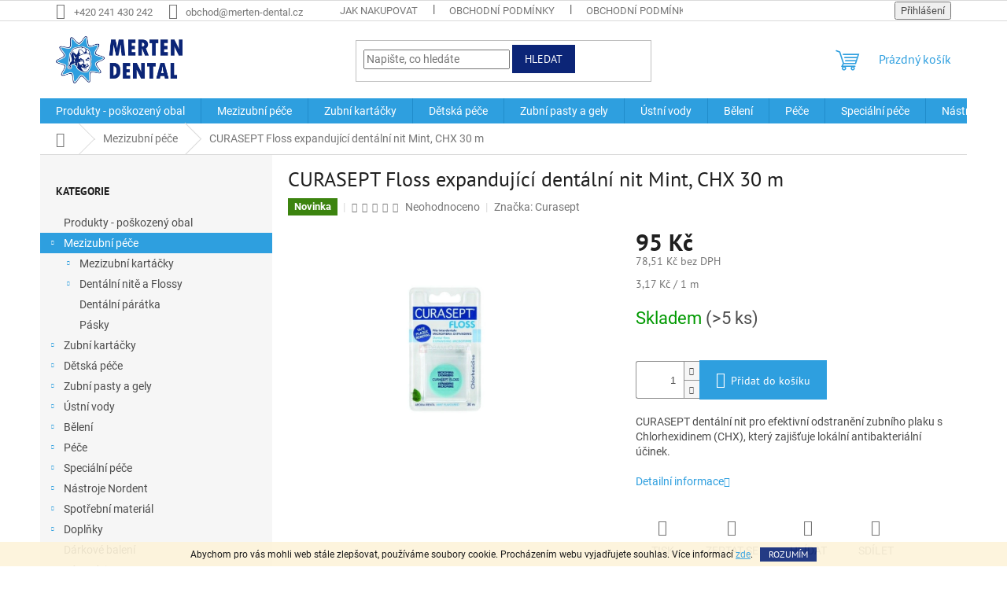

--- FILE ---
content_type: text/html; charset=utf-8
request_url: https://www.merten-dental.cz/curasept-expandujici-nit-30m-mint/
body_size: 26040
content:
<!doctype html><html lang="cs" dir="ltr" class="header-background-light external-fonts-loaded"><head><meta charset="utf-8" /><meta name="viewport" content="width=device-width,initial-scale=1" /><title>CURASEPT Floss expandující dentální nit Mint, CHX 30 m - Merten Dental</title><link rel="preconnect" href="https://cdn.myshoptet.com" /><link rel="dns-prefetch" href="https://cdn.myshoptet.com" /><link rel="preload" href="https://cdn.myshoptet.com/prj/dist/master/cms/libs/jquery/jquery-1.11.3.min.js" as="script" /><link href="https://cdn.myshoptet.com/prj/dist/master/cms/templates/frontend_templates/shared/css/font-face/roboto.css" rel="stylesheet"><link href="https://cdn.myshoptet.com/prj/dist/master/cms/templates/frontend_templates/shared/css/font-face/pt-sans.css" rel="stylesheet"><link href="https://cdn.myshoptet.com/prj/dist/master/shop/dist/font-shoptet-11.css.62c94c7785ff2cea73b2.css" rel="stylesheet"><script>
dataLayer = [];
dataLayer.push({'shoptet' : {
    "pageId": 693,
    "pageType": "productDetail",
    "currency": "CZK",
    "currencyInfo": {
        "decimalSeparator": ",",
        "exchangeRate": 1,
        "priceDecimalPlaces": 2,
        "symbol": "K\u010d",
        "symbolLeft": 0,
        "thousandSeparator": " "
    },
    "language": "cs",
    "projectId": 341374,
    "product": {
        "id": 4656,
        "guid": "31bbc37c-6ad1-11ea-902f-0cc47a6b4bcc",
        "hasVariants": false,
        "codes": [
            {
                "code": 1609,
                "quantity": "> 5",
                "stocks": [
                    {
                        "id": "ext",
                        "quantity": "> 5"
                    }
                ]
            }
        ],
        "code": "1609",
        "name": "CURASEPT Floss expanduj\u00edc\u00ed dent\u00e1ln\u00ed nit Mint, CHX 30 m",
        "appendix": "",
        "weight": 0,
        "manufacturer": "Curasept",
        "manufacturerGuid": "1EF53335275C6BCCA4C7DA0BA3DED3EE",
        "currentCategory": "Mezizubn\u00ed p\u00e9\u010de",
        "currentCategoryGuid": "20afa244-52e9-11ea-90ab-b8ca3a6a5ac4",
        "defaultCategory": "Mezizubn\u00ed p\u00e9\u010de",
        "defaultCategoryGuid": "20afa244-52e9-11ea-90ab-b8ca3a6a5ac4",
        "currency": "CZK",
        "priceWithVat": 95
    },
    "stocks": [
        {
            "id": "ext",
            "title": "Sklad",
            "isDeliveryPoint": 0,
            "visibleOnEshop": 1
        }
    ],
    "cartInfo": {
        "id": null,
        "freeShipping": false,
        "freeShippingFrom": 1000,
        "leftToFreeGift": {
            "formattedPrice": "600 K\u010d",
            "priceLeft": 600
        },
        "freeGift": false,
        "leftToFreeShipping": {
            "priceLeft": 1000,
            "dependOnRegion": 0,
            "formattedPrice": "1 000 K\u010d"
        },
        "discountCoupon": [],
        "getNoBillingShippingPrice": {
            "withoutVat": 0,
            "vat": 0,
            "withVat": 0
        },
        "cartItems": [],
        "taxMode": "ORDINARY"
    },
    "cart": [],
    "customer": {
        "priceRatio": 1,
        "priceListId": 1,
        "groupId": null,
        "registered": false,
        "mainAccount": false
    }
}});
</script>
<meta property="og:type" content="website"><meta property="og:site_name" content="merten-dental.cz"><meta property="og:url" content="https://www.merten-dental.cz/curasept-expandujici-nit-30m-mint/"><meta property="og:title" content="CURASEPT Floss expandující dentální nit Mint, CHX 30 m - Merten Dental"><meta name="author" content="Merten Dental"><meta name="web_author" content="Shoptet.cz"><meta name="dcterms.rightsHolder" content="www.merten-dental.cz"><meta name="robots" content="index,follow"><meta property="og:image" content="https://cdn.myshoptet.com/usr/www.merten-dental.cz/user/shop/big/4656_4656-curasept-floss-expandujici-dentalni-nit-mint-chx-30m.jpg?604b7a4e"><meta property="og:description" content="CURASEPT Floss expandující dentální nit Mint, CHX 30 m. CURASEPT dentální nit pro efektivní odstranění zubního plaku s Chlorhexidinem (CHX), který zajišťuje lokální antibakteriální účinek."><meta name="description" content="CURASEPT Floss expandující dentální nit Mint, CHX 30 m. CURASEPT dentální nit pro efektivní odstranění zubního plaku s Chlorhexidinem (CHX), který zajišťuje lokální antibakteriální účinek."><meta name="google-site-verification" content="07f5261c6234df04f8dbdbdf86e3e6ce42c6614e"><meta property="product:price:amount" content="95"><meta property="product:price:currency" content="CZK"><style>:root {--color-primary: #2e9fdf;--color-primary-h: 202;--color-primary-s: 73%;--color-primary-l: 53%;--color-primary-hover: #2e9fdf;--color-primary-hover-h: 202;--color-primary-hover-s: 73%;--color-primary-hover-l: 53%;--color-secondary: #2e9fdf;--color-secondary-h: 202;--color-secondary-s: 73%;--color-secondary-l: 53%;--color-secondary-hover: #0c2577;--color-secondary-hover-h: 226;--color-secondary-hover-s: 82%;--color-secondary-hover-l: 26%;--color-tertiary: #0c2577;--color-tertiary-h: 226;--color-tertiary-s: 82%;--color-tertiary-l: 26%;--color-tertiary-hover: #0c2577;--color-tertiary-hover-h: 226;--color-tertiary-hover-s: 82%;--color-tertiary-hover-l: 26%;--color-header-background: #ffffff;--template-font: "Roboto";--template-headings-font: "PT Sans";--header-background-url: none;--cookies-notice-background: #1A1937;--cookies-notice-color: #F8FAFB;--cookies-notice-button-hover: #f5f5f5;--cookies-notice-link-hover: #27263f;--templates-update-management-preview-mode-content: "Náhled aktualizací šablony je aktivní pro váš prohlížeč."}</style>
    
    <link href="https://cdn.myshoptet.com/prj/dist/master/shop/dist/main-11.less.5a24dcbbdabfd189c152.css" rel="stylesheet" />
                <link href="https://cdn.myshoptet.com/prj/dist/master/shop/dist/mobile-header-v1-11.less.1ee105d41b5f713c21aa.css" rel="stylesheet" />
    
    <script>var shoptet = shoptet || {};</script>
    <script src="https://cdn.myshoptet.com/prj/dist/master/shop/dist/main-3g-header.js.05f199e7fd2450312de2.js"></script>
<!-- User include --><!-- service 708(354) html code header -->
<link href="https://cdn.myshoptet.com/usr/302565.myshoptet.com/user/documents/assets/gifts/fv-studio-app-gifts.css?25.4.29" rel="stylesheet">
<link href="https://cdn.myshoptet.com/usr/302565.myshoptet.com/user/documents/assets/gifts/fv-studio-app-gifts.Classic.css?25.4.29" rel="stylesheet">

<style>
.ordering-process.id--9 [id~=free-gift-wrapper] ul li:hover,
.ordering-process.id--9 [class~=free-gifts-wrapper] ul li:hover,
.content-window.cart-window [class~=free-gifts-wrapper] ul li:hover {
    border-color: #2e9fdf;
}

.ordering-process.id--9 [id~=free-gift-wrapper] ul li:not(.hidden-colorbox-visible),
.ordering-process.id--9 [class~=free-gifts-wrapper] ul li.active,
.content-window.cart-window [class~=free-gifts-wrapper] ul li.active {
    border-color: #2e9fdf;
    border-width: 2px;
}

.fvstudio-delivery-info-single-gift {
border-color: #2e9fdf;
}

</style>
<!-- project html code header -->
<!-- Google Tag Manager -->
<script>(function(w,d,s,l,i){w[l]=w[l]||[];w[l].push({'gtm.start':
new Date().getTime(),event:'gtm.js'});var f=d.getElementsByTagName(s)[0],
j=d.createElement(s),dl=l!='dataLayer'?'&l='+l:'';j.async=true;j.src=
'https://www.googletagmanager.com/gtm.js?id='+i+dl;f.parentNode.insertBefore(j,f);
})(window,document,'script','dataLayer','GTM-KMTQJPM');</script>
<!-- End Google Tag Manager -->
<!-- /User include --><link rel="shortcut icon" href="/favicon.ico" type="image/x-icon" /><link rel="canonical" href="https://www.merten-dental.cz/curasept-expandujici-nit-30m-mint/" /></head><body class="desktop id-693 in-mezizubni-pece template-11 type-product type-detail multiple-columns-body columns-3 ums_forms_redesign--off ums_a11y_category_page--on ums_discussion_rating_forms--off ums_flags_display_unification--on ums_a11y_login--on mobile-header-version-1"><noscript>
    <style>
        #header {
            padding-top: 0;
            position: relative !important;
            top: 0;
        }
        .header-navigation {
            position: relative !important;
        }
        .overall-wrapper {
            margin: 0 !important;
        }
        body:not(.ready) {
            visibility: visible !important;
        }
    </style>
    <div class="no-javascript">
        <div class="no-javascript__title">Musíte změnit nastavení vašeho prohlížeče</div>
        <div class="no-javascript__text">Podívejte se na: <a href="https://www.google.com/support/bin/answer.py?answer=23852">Jak povolit JavaScript ve vašem prohlížeči</a>.</div>
        <div class="no-javascript__text">Pokud používáte software na blokování reklam, může být nutné povolit JavaScript z této stránky.</div>
        <div class="no-javascript__text">Děkujeme.</div>
    </div>
</noscript>

        <div id="fb-root"></div>
        <script>
            window.fbAsyncInit = function() {
                FB.init({
//                    appId            : 'your-app-id',
                    autoLogAppEvents : true,
                    xfbml            : true,
                    version          : 'v19.0'
                });
            };
        </script>
        <script async defer crossorigin="anonymous" src="https://connect.facebook.net/cs_CZ/sdk.js"></script>    <div class="cookie-ag-wrap">
        <div class="site-msg cookies" data-testid="cookiePopup" data-nosnippet>
            <form action="">
                Abychom pro vás mohli web stále zlepšovat, používáme soubory cookie. Procházením webu vyjadřujete souhlas. Více informací <a href="https://341374.myshoptet.com/podminky-ochrany-osobnich-udaju/" target="\">zde</a>.
                <button type="submit" class="btn btn-xs btn-default CookiesOK" data-cookie-notice-ttl="7" data-testid="buttonCookieSubmit">Rozumím</button>
            </form>
        </div>
            </div>
<a href="#content" class="skip-link sr-only">Přejít na obsah</a><div class="overall-wrapper"><div class="user-action"><div class="container">
    <div class="user-action-in">
                    <div id="login" class="user-action-login popup-widget login-widget" role="dialog" aria-labelledby="loginHeading">
        <div class="popup-widget-inner">
                            <h2 id="loginHeading">Přihlášení k vašemu účtu</h2><div id="customerLogin"><form action="/action/Customer/Login/" method="post" id="formLoginIncluded" class="csrf-enabled formLogin" data-testid="formLogin"><input type="hidden" name="referer" value="" /><div class="form-group"><div class="input-wrapper email js-validated-element-wrapper no-label"><input type="email" name="email" class="form-control" autofocus placeholder="E-mailová adresa (např. jan@novak.cz)" data-testid="inputEmail" autocomplete="email" required /></div></div><div class="form-group"><div class="input-wrapper password js-validated-element-wrapper no-label"><input type="password" name="password" class="form-control" placeholder="Heslo" data-testid="inputPassword" autocomplete="current-password" required /><span class="no-display">Nemůžete vyplnit toto pole</span><input type="text" name="surname" value="" class="no-display" /></div></div><div class="form-group"><div class="login-wrapper"><button type="submit" class="btn btn-secondary btn-text btn-login" data-testid="buttonSubmit">Přihlásit se</button><div class="password-helper"><a href="/registrace/" data-testid="signup" rel="nofollow">Nová registrace</a><a href="/klient/zapomenute-heslo/" rel="nofollow">Zapomenuté heslo</a></div></div></div></form>
</div>                    </div>
    </div>

                            <div id="cart-widget" class="user-action-cart popup-widget cart-widget loader-wrapper" data-testid="popupCartWidget" role="dialog" aria-hidden="true">
    <div class="popup-widget-inner cart-widget-inner place-cart-here">
        <div class="loader-overlay">
            <div class="loader"></div>
        </div>
    </div>

    <div class="cart-widget-button">
        <a href="/kosik/" class="btn btn-conversion" id="continue-order-button" rel="nofollow" data-testid="buttonNextStep">Pokračovat do košíku</a>
    </div>
</div>
            </div>
</div>
</div><div class="top-navigation-bar" data-testid="topNavigationBar">

    <div class="container">

        <div class="top-navigation-contacts">
            <strong>Zákaznická podpora:</strong><a href="tel:+420241430242" class="project-phone" aria-label="Zavolat na +420241430242" data-testid="contactboxPhone"><span>+420 241 430 242</span></a><a href="mailto:obchod@merten-dental.cz" class="project-email" data-testid="contactboxEmail"><span>obchod@merten-dental.cz</span></a>        </div>

                            <div class="top-navigation-menu">
                <div class="top-navigation-menu-trigger"></div>
                <ul class="top-navigation-bar-menu">
                                            <li class="top-navigation-menu-item-27">
                            <a href="/jak-nakupovat/">Jak nakupovat</a>
                        </li>
                                            <li class="top-navigation-menu-item-39">
                            <a href="/obchodni-podminky/">Obchodní podmínky</a>
                        </li>
                                            <li class="top-navigation-menu-item-1284">
                            <a href="/obchodni-podminky-velkoobchod/">Obchodní podmínky velkoobchod</a>
                        </li>
                                            <li class="top-navigation-menu-item-691">
                            <a href="/podminky-ochrany-osobnich-udaju/">Podmínky ochrany osobních údajů </a>
                        </li>
                                    </ul>
                <ul class="top-navigation-bar-menu-helper"></ul>
            </div>
        
        <div class="top-navigation-tools">
            <div class="responsive-tools">
                <a href="#" class="toggle-window" data-target="search" aria-label="Hledat" data-testid="linkSearchIcon"></a>
                                                            <a href="#" class="toggle-window" data-target="login"></a>
                                                    <a href="#" class="toggle-window" data-target="navigation" aria-label="Menu" data-testid="hamburgerMenu"></a>
            </div>
                        <button class="top-nav-button top-nav-button-login toggle-window" type="button" data-target="login" aria-haspopup="dialog" aria-controls="login" aria-expanded="false" data-testid="signin"><span>Přihlášení</span></button>        </div>

    </div>

</div>
<header id="header"><div class="container navigation-wrapper">
    <div class="header-top">
        <div class="site-name-wrapper">
            <div class="site-name"><a href="/" data-testid="linkWebsiteLogo"><img src="https://cdn.myshoptet.com/usr/www.merten-dental.cz/user/logos/merten_dental_logo.png" alt="Merten Dental" fetchpriority="low" /></a></div>        </div>
        <div class="search" itemscope itemtype="https://schema.org/WebSite">
            <meta itemprop="headline" content="Mezizubní péče"/><meta itemprop="url" content="https://www.merten-dental.cz"/><meta itemprop="text" content="CURASEPT Floss expandující dentální nit Mint, CHX 30 m. CURASEPT dentální nit pro efektivní odstranění zubního plaku s Chlorhexidinem (CHX), který zajišťuje lokální antibakteriální účinek."/>            <form action="/action/ProductSearch/prepareString/" method="post"
    id="formSearchForm" class="search-form compact-form js-search-main"
    itemprop="potentialAction" itemscope itemtype="https://schema.org/SearchAction" data-testid="searchForm">
    <fieldset>
        <meta itemprop="target"
            content="https://www.merten-dental.cz/vyhledavani/?string={string}"/>
        <input type="hidden" name="language" value="cs"/>
        
            
<input
    type="search"
    name="string"
        class="query-input form-control search-input js-search-input"
    placeholder="Napište, co hledáte"
    autocomplete="off"
    required
    itemprop="query-input"
    aria-label="Vyhledávání"
    data-testid="searchInput"
>
            <button type="submit" class="btn btn-default" data-testid="searchBtn">Hledat</button>
        
    </fieldset>
</form>
        </div>
        <div class="navigation-buttons">
                
    <a href="/kosik/" class="btn btn-icon toggle-window cart-count" data-target="cart" data-hover="true" data-redirect="true" data-testid="headerCart" rel="nofollow" aria-haspopup="dialog" aria-expanded="false" aria-controls="cart-widget">
        
                <span class="sr-only">Nákupní košík</span>
        
            <span class="cart-price visible-lg-inline-block" data-testid="headerCartPrice">
                                    Prázdný košík                            </span>
        
    
            </a>
        </div>
    </div>
    <nav id="navigation" aria-label="Hlavní menu" data-collapsible="true"><div class="navigation-in menu"><ul class="menu-level-1" role="menubar" data-testid="headerMenuItems"><li class="menu-item-1314" role="none"><a href="/produkty_poskozeny_obal/" data-testid="headerMenuItem" role="menuitem" aria-expanded="false"><b>Produkty - poškozený obal</b></a></li>
<li class="menu-item-693 ext" role="none"><a href="/mezizubni-pece/" class="active" data-testid="headerMenuItem" role="menuitem" aria-haspopup="true" aria-expanded="false"><b>Mezizubní péče</b><span class="submenu-arrow"></span></a><ul class="menu-level-2" aria-label="Mezizubní péče" tabindex="-1" role="menu"><li class="menu-item-699 has-third-level" role="none"><a href="/mezizubni-kartacky/" class="menu-image" data-testid="headerMenuItem" tabindex="-1" aria-hidden="true"><img src="data:image/svg+xml,%3Csvg%20width%3D%22140%22%20height%3D%22100%22%20xmlns%3D%22http%3A%2F%2Fwww.w3.org%2F2000%2Fsvg%22%3E%3C%2Fsvg%3E" alt="" aria-hidden="true" width="140" height="100"  data-src="https://cdn.myshoptet.com/usr/www.merten-dental.cz/user/categories/thumb/mezizubni_kartacek.jpg" fetchpriority="low" /></a><div><a href="/mezizubni-kartacky/" data-testid="headerMenuItem" role="menuitem"><span>Mezizubní kartáčky</span></a>
                                                    <ul class="menu-level-3" role="menu">
                                                                    <li class="menu-item-1200" role="none">
                                        <a href="/curaprox/" data-testid="headerMenuItem" role="menuitem">
                                            Curaprox</a>,                                    </li>
                                                                    <li class="menu-item-1209" role="none">
                                        <a href="/curasept/" data-testid="headerMenuItem" role="menuitem">
                                            Curasept</a>,                                    </li>
                                                                    <li class="menu-item-1212" role="none">
                                        <a href="/tepe/" data-testid="headerMenuItem" role="menuitem">
                                            TePe</a>                                    </li>
                                                            </ul>
                        </div></li><li class="menu-item-702 has-third-level" role="none"><a href="/dentalni-nite-a-flossy/" class="menu-image" data-testid="headerMenuItem" tabindex="-1" aria-hidden="true"><img src="data:image/svg+xml,%3Csvg%20width%3D%22140%22%20height%3D%22100%22%20xmlns%3D%22http%3A%2F%2Fwww.w3.org%2F2000%2Fsvg%22%3E%3C%2Fsvg%3E" alt="" aria-hidden="true" width="140" height="100"  data-src="https://cdn.myshoptet.com/usr/www.merten-dental.cz/user/categories/thumb/dentalni_nite_a_flosspic_img.jpg" fetchpriority="low" /></a><div><a href="/dentalni-nite-a-flossy/" data-testid="headerMenuItem" role="menuitem"><span>Dentální nitě a Flossy</span></a>
                                                    <ul class="menu-level-3" role="menu">
                                                                    <li class="menu-item-705" role="none">
                                        <a href="/voskovane/" data-testid="headerMenuItem" role="menuitem">
                                            Voskované</a>,                                    </li>
                                                                    <li class="menu-item-708" role="none">
                                        <a href="/nevoskovane/" data-testid="headerMenuItem" role="menuitem">
                                            Nevoskované</a>,                                    </li>
                                                                    <li class="menu-item-711" role="none">
                                        <a href="/expandujici/" data-testid="headerMenuItem" role="menuitem">
                                            Expandující</a>,                                    </li>
                                                                    <li class="menu-item-714" role="none">
                                        <a href="/superfloss/" data-testid="headerMenuItem" role="menuitem">
                                            Superfloss</a>,                                    </li>
                                                                    <li class="menu-item-717" role="none">
                                        <a href="/dentalni-pasky/" data-testid="headerMenuItem" role="menuitem">
                                            Dentální pásky</a>,                                    </li>
                                                                    <li class="menu-item-720" role="none">
                                        <a href="/navlecene--flossery/" data-testid="headerMenuItem" role="menuitem">
                                            Navlečené (Flossery)</a>                                    </li>
                                                            </ul>
                        </div></li><li class="menu-item-723" role="none"><a href="/dentalni-paratka/" class="menu-image" data-testid="headerMenuItem" tabindex="-1" aria-hidden="true"><img src="data:image/svg+xml,%3Csvg%20width%3D%22140%22%20height%3D%22100%22%20xmlns%3D%22http%3A%2F%2Fwww.w3.org%2F2000%2Fsvg%22%3E%3C%2Fsvg%3E" alt="" aria-hidden="true" width="140" height="100"  data-src="https://cdn.myshoptet.com/usr/www.merten-dental.cz/user/categories/thumb/zubni_paratka.jpg" fetchpriority="low" /></a><div><a href="/dentalni-paratka/" data-testid="headerMenuItem" role="menuitem"><span>Dentální párátka</span></a>
                        </div></li><li class="menu-item-729" role="none"><a href="/pasky/" class="menu-image" data-testid="headerMenuItem" tabindex="-1" aria-hidden="true"><img src="data:image/svg+xml,%3Csvg%20width%3D%22140%22%20height%3D%22100%22%20xmlns%3D%22http%3A%2F%2Fwww.w3.org%2F2000%2Fsvg%22%3E%3C%2Fsvg%3E" alt="" aria-hidden="true" width="140" height="100"  data-src="https://cdn.myshoptet.com/usr/www.merten-dental.cz/user/categories/thumb/nerezove_pasky_img.jpg" fetchpriority="low" /></a><div><a href="/pasky/" data-testid="headerMenuItem" role="menuitem"><span>Pásky</span></a>
                        </div></li></ul></li>
<li class="menu-item-735 ext" role="none"><a href="/zubni-kartacky/" data-testid="headerMenuItem" role="menuitem" aria-haspopup="true" aria-expanded="false"><b>Zubní kartáčky</b><span class="submenu-arrow"></span></a><ul class="menu-level-2" aria-label="Zubní kartáčky" tabindex="-1" role="menu"><li class="menu-item-738" role="none"><a href="/klasicke/" class="menu-image" data-testid="headerMenuItem" tabindex="-1" aria-hidden="true"><img src="data:image/svg+xml,%3Csvg%20width%3D%22140%22%20height%3D%22100%22%20xmlns%3D%22http%3A%2F%2Fwww.w3.org%2F2000%2Fsvg%22%3E%3C%2Fsvg%3E" alt="" aria-hidden="true" width="140" height="100"  data-src="https://cdn.myshoptet.com/usr/www.merten-dental.cz/user/categories/thumb/zubni_kartacky_img-2-1.jpg" fetchpriority="low" /></a><div><a href="/klasicke/" data-testid="headerMenuItem" role="menuitem"><span>Klasické</span></a>
                        </div></li><li class="menu-item-741" role="none"><a href="/jednosvazkove/" class="menu-image" data-testid="headerMenuItem" tabindex="-1" aria-hidden="true"><img src="data:image/svg+xml,%3Csvg%20width%3D%22140%22%20height%3D%22100%22%20xmlns%3D%22http%3A%2F%2Fwww.w3.org%2F2000%2Fsvg%22%3E%3C%2Fsvg%3E" alt="" aria-hidden="true" width="140" height="100"  data-src="https://cdn.myshoptet.com/usr/www.merten-dental.cz/user/categories/thumb/jednosvazkove_kartacky_img.jpg" fetchpriority="low" /></a><div><a href="/jednosvazkove/" data-testid="headerMenuItem" role="menuitem"><span>Jednosvazkové</span></a>
                        </div></li><li class="menu-item-744" role="none"><a href="/specialni/" class="menu-image" data-testid="headerMenuItem" tabindex="-1" aria-hidden="true"><img src="data:image/svg+xml,%3Csvg%20width%3D%22140%22%20height%3D%22100%22%20xmlns%3D%22http%3A%2F%2Fwww.w3.org%2F2000%2Fsvg%22%3E%3C%2Fsvg%3E" alt="" aria-hidden="true" width="140" height="100"  data-src="https://cdn.myshoptet.com/usr/www.merten-dental.cz/user/categories/thumb/kartacky_specialni.jpg" fetchpriority="low" /></a><div><a href="/specialni/" data-testid="headerMenuItem" role="menuitem"><span>Speciální</span></a>
                        </div></li><li class="menu-item-747" role="none"><a href="/drzaky-a-krytky/" class="menu-image" data-testid="headerMenuItem" tabindex="-1" aria-hidden="true"><img src="data:image/svg+xml,%3Csvg%20width%3D%22140%22%20height%3D%22100%22%20xmlns%3D%22http%3A%2F%2Fwww.w3.org%2F2000%2Fsvg%22%3E%3C%2Fsvg%3E" alt="" aria-hidden="true" width="140" height="100"  data-src="https://cdn.myshoptet.com/usr/www.merten-dental.cz/user/categories/thumb/drzaky_a_krytky_img.jpg" fetchpriority="low" /></a><div><a href="/drzaky-a-krytky/" data-testid="headerMenuItem" role="menuitem"><span>Držáky a krytky</span></a>
                        </div></li><li class="menu-item-1325" role="none"><a href="/elektricke/" class="menu-image" data-testid="headerMenuItem" tabindex="-1" aria-hidden="true"><img src="data:image/svg+xml,%3Csvg%20width%3D%22140%22%20height%3D%22100%22%20xmlns%3D%22http%3A%2F%2Fwww.w3.org%2F2000%2Fsvg%22%3E%3C%2Fsvg%3E" alt="" aria-hidden="true" width="140" height="100"  data-src="https://cdn.myshoptet.com/usr/www.merten-dental.cz/user/categories/thumb/sonic.jpg" fetchpriority="low" /></a><div><a href="/elektricke/" data-testid="headerMenuItem" role="menuitem"><span>Elektrické</span></a>
                        </div></li></ul></li>
<li class="menu-item-750 ext" role="none"><a href="/detska-pece/" data-testid="headerMenuItem" role="menuitem" aria-haspopup="true" aria-expanded="false"><b>Dětská péče</b><span class="submenu-arrow"></span></a><ul class="menu-level-2" aria-label="Dětská péče" tabindex="-1" role="menu"><li class="menu-item-753 has-third-level" role="none"><a href="/zubni-kartacky-2/" class="menu-image" data-testid="headerMenuItem" tabindex="-1" aria-hidden="true"><img src="data:image/svg+xml,%3Csvg%20width%3D%22140%22%20height%3D%22100%22%20xmlns%3D%22http%3A%2F%2Fwww.w3.org%2F2000%2Fsvg%22%3E%3C%2Fsvg%3E" alt="" aria-hidden="true" width="140" height="100"  data-src="https://cdn.myshoptet.com/usr/www.merten-dental.cz/user/categories/thumb/detske_zubni_kartacky_img.jpg" fetchpriority="low" /></a><div><a href="/zubni-kartacky-2/" data-testid="headerMenuItem" role="menuitem"><span>Zubní kartáčky</span></a>
                                                    <ul class="menu-level-3" role="menu">
                                                                    <li class="menu-item-756" role="none">
                                        <a href="/0-4-let/" data-testid="headerMenuItem" role="menuitem">
                                            0-4 let</a>,                                    </li>
                                                                    <li class="menu-item-759" role="none">
                                        <a href="/od-4-let/" data-testid="headerMenuItem" role="menuitem">
                                            od 4 let</a>,                                    </li>
                                                                    <li class="menu-item-762" role="none">
                                        <a href="/od-7-let/" data-testid="headerMenuItem" role="menuitem">
                                            Od 7 let</a>                                    </li>
                                                            </ul>
                        </div></li><li class="menu-item-765 has-third-level" role="none"><a href="/zubni-pasty/" class="menu-image" data-testid="headerMenuItem" tabindex="-1" aria-hidden="true"><img src="data:image/svg+xml,%3Csvg%20width%3D%22140%22%20height%3D%22100%22%20xmlns%3D%22http%3A%2F%2Fwww.w3.org%2F2000%2Fsvg%22%3E%3C%2Fsvg%3E" alt="" aria-hidden="true" width="140" height="100"  data-src="https://cdn.myshoptet.com/usr/www.merten-dental.cz/user/categories/thumb/detske_zubni_pasty_img.jpg" fetchpriority="low" /></a><div><a href="/zubni-pasty/" data-testid="headerMenuItem" role="menuitem"><span>Zubní pasty</span></a>
                                                    <ul class="menu-level-3" role="menu">
                                                                    <li class="menu-item-1206" role="none">
                                        <a href="/0-3/" data-testid="headerMenuItem" role="menuitem">
                                            0-3 let</a>,                                    </li>
                                                                    <li class="menu-item-768" role="none">
                                        <a href="/0-6-let/" data-testid="headerMenuItem" role="menuitem">
                                            3-6 let</a>,                                    </li>
                                                                    <li class="menu-item-771" role="none">
                                        <a href="/7-12-let/" data-testid="headerMenuItem" role="menuitem">
                                            7-12 let</a>,                                    </li>
                                                                    <li class="menu-item-1290" role="none">
                                        <a href="/gely-2/" data-testid="headerMenuItem" role="menuitem">
                                            Gely</a>                                    </li>
                                                            </ul>
                        </div></li><li class="menu-item-774" role="none"><a href="/ustni-vody/" class="menu-image" data-testid="headerMenuItem" tabindex="-1" aria-hidden="true"><img src="data:image/svg+xml,%3Csvg%20width%3D%22140%22%20height%3D%22100%22%20xmlns%3D%22http%3A%2F%2Fwww.w3.org%2F2000%2Fsvg%22%3E%3C%2Fsvg%3E" alt="" aria-hidden="true" width="140" height="100"  data-src="https://cdn.myshoptet.com/usr/www.merten-dental.cz/user/categories/thumb/ustni_vody_imgs.jpg" fetchpriority="low" /></a><div><a href="/ustni-vody/" data-testid="headerMenuItem" role="menuitem"><span>Ústní vody</span></a>
                        </div></li><li class="menu-item-777" role="none"><a href="/kousatka/" class="menu-image" data-testid="headerMenuItem" tabindex="-1" aria-hidden="true"><img src="data:image/svg+xml,%3Csvg%20width%3D%22140%22%20height%3D%22100%22%20xmlns%3D%22http%3A%2F%2Fwww.w3.org%2F2000%2Fsvg%22%3E%3C%2Fsvg%3E" alt="" aria-hidden="true" width="140" height="100"  data-src="https://cdn.myshoptet.com/usr/www.merten-dental.cz/user/categories/thumb/kousatka_img.jpg" fetchpriority="low" /></a><div><a href="/kousatka/" data-testid="headerMenuItem" role="menuitem"><span>Kousátka</span></a>
                        </div></li><li class="menu-item-780" role="none"><a href="/motivacni-pomucky/" class="menu-image" data-testid="headerMenuItem" tabindex="-1" aria-hidden="true"><img src="data:image/svg+xml,%3Csvg%20width%3D%22140%22%20height%3D%22100%22%20xmlns%3D%22http%3A%2F%2Fwww.w3.org%2F2000%2Fsvg%22%3E%3C%2Fsvg%3E" alt="" aria-hidden="true" width="140" height="100"  data-src="https://cdn.myshoptet.com/usr/www.merten-dental.cz/user/categories/thumb/motivacni_pomucky_img.jpg" fetchpriority="low" /></a><div><a href="/motivacni-pomucky/" data-testid="headerMenuItem" role="menuitem"><span>Motivační pomůcky</span></a>
                        </div></li><li class="menu-item-783 has-third-level" role="none"><a href="/drzaky-a-krytky-2/" class="menu-image" data-testid="headerMenuItem" tabindex="-1" aria-hidden="true"><img src="data:image/svg+xml,%3Csvg%20width%3D%22140%22%20height%3D%22100%22%20xmlns%3D%22http%3A%2F%2Fwww.w3.org%2F2000%2Fsvg%22%3E%3C%2Fsvg%3E" alt="" aria-hidden="true" width="140" height="100"  data-src="https://cdn.myshoptet.com/usr/www.merten-dental.cz/user/categories/thumb/drzaky_a_krytky_detske_img.jpg" fetchpriority="low" /></a><div><a href="/drzaky-a-krytky-2/" data-testid="headerMenuItem" role="menuitem"><span>Držáky a krytky</span></a>
                                                    <ul class="menu-level-3" role="menu">
                                                                    <li class="menu-item-786" role="none">
                                        <a href="/zviratka/" data-testid="headerMenuItem" role="menuitem">
                                            Zvířátka</a>,                                    </li>
                                                                    <li class="menu-item-789" role="none">
                                        <a href="/zoubky/" data-testid="headerMenuItem" role="menuitem">
                                            Zoubky</a>,                                    </li>
                                                                    <li class="menu-item-792" role="none">
                                        <a href="/onolulu/" data-testid="headerMenuItem" role="menuitem">
                                            Onolulu</a>,                                    </li>
                                                                    <li class="menu-item-795" role="none">
                                        <a href="/dinosauri/" data-testid="headerMenuItem" role="menuitem">
                                            Dinosauři</a>,                                    </li>
                                                                    <li class="menu-item-798" role="none">
                                        <a href="/roboti/" data-testid="headerMenuItem" role="menuitem">
                                            Roboti</a>,                                    </li>
                                                                    <li class="menu-item-801" role="none">
                                        <a href="/hello-kitty/" data-testid="headerMenuItem" role="menuitem">
                                            Hello Kitty</a>,                                    </li>
                                                                    <li class="menu-item-804" role="none">
                                        <a href="/s-casovacem/" data-testid="headerMenuItem" role="menuitem">
                                            S časovačem</a>,                                    </li>
                                                                    <li class="menu-item-1248" role="none">
                                        <a href="/limitovane-edice/" data-testid="headerMenuItem" role="menuitem">
                                            Limitované edice</a>                                    </li>
                                                            </ul>
                        </div></li></ul></li>
<li class="menu-item-807 ext" role="none"><a href="/zubni-pasty-a-gely/" data-testid="headerMenuItem" role="menuitem" aria-haspopup="true" aria-expanded="false"><b>Zubní pasty a gely</b><span class="submenu-arrow"></span></a><ul class="menu-level-2" aria-label="Zubní pasty a gely" tabindex="-1" role="menu"><li class="menu-item-810" role="none"><a href="/klasicke-2/" class="menu-image" data-testid="headerMenuItem" tabindex="-1" aria-hidden="true"><img src="data:image/svg+xml,%3Csvg%20width%3D%22140%22%20height%3D%22100%22%20xmlns%3D%22http%3A%2F%2Fwww.w3.org%2F2000%2Fsvg%22%3E%3C%2Fsvg%3E" alt="" aria-hidden="true" width="140" height="100"  data-src="https://cdn.myshoptet.com/usr/www.merten-dental.cz/user/categories/thumb/zubni_pasty_klasicke.jpg" fetchpriority="low" /></a><div><a href="/klasicke-2/" data-testid="headerMenuItem" role="menuitem"><span>Klasické</span></a>
                        </div></li><li class="menu-item-813" role="none"><a href="/na-citlive-zuby/" class="menu-image" data-testid="headerMenuItem" tabindex="-1" aria-hidden="true"><img src="data:image/svg+xml,%3Csvg%20width%3D%22140%22%20height%3D%22100%22%20xmlns%3D%22http%3A%2F%2Fwww.w3.org%2F2000%2Fsvg%22%3E%3C%2Fsvg%3E" alt="" aria-hidden="true" width="140" height="100"  data-src="https://cdn.myshoptet.com/usr/www.merten-dental.cz/user/categories/thumb/zubni_pasty_citlive_zuby.jpg" fetchpriority="low" /></a><div><a href="/na-citlive-zuby/" data-testid="headerMenuItem" role="menuitem"><span>Citlivé zuby</span></a>
                        </div></li><li class="menu-item-816" role="none"><a href="/krvaceni-a-paradentoza/" class="menu-image" data-testid="headerMenuItem" tabindex="-1" aria-hidden="true"><img src="data:image/svg+xml,%3Csvg%20width%3D%22140%22%20height%3D%22100%22%20xmlns%3D%22http%3A%2F%2Fwww.w3.org%2F2000%2Fsvg%22%3E%3C%2Fsvg%3E" alt="" aria-hidden="true" width="140" height="100"  data-src="https://cdn.myshoptet.com/usr/www.merten-dental.cz/user/categories/thumb/zubni_pasty_2.jpg" fetchpriority="low" /></a><div><a href="/krvaceni-a-paradentoza/" data-testid="headerMenuItem" role="menuitem"><span>Krvácení a paradentóza</span></a>
                        </div></li><li class="menu-item-819" role="none"><a href="/na-remineralizaci/" class="menu-image" data-testid="headerMenuItem" tabindex="-1" aria-hidden="true"><img src="data:image/svg+xml,%3Csvg%20width%3D%22140%22%20height%3D%22100%22%20xmlns%3D%22http%3A%2F%2Fwww.w3.org%2F2000%2Fsvg%22%3E%3C%2Fsvg%3E" alt="" aria-hidden="true" width="140" height="100"  data-src="https://cdn.myshoptet.com/usr/www.merten-dental.cz/user/categories/thumb/pasty_abraze_eroze.jpg" fetchpriority="low" /></a><div><a href="/na-remineralizaci/" data-testid="headerMenuItem" role="menuitem"><span>Remineralizace skloviny</span></a>
                        </div></li><li class="menu-item-825" role="none"><a href="/gely/" class="menu-image" data-testid="headerMenuItem" tabindex="-1" aria-hidden="true"><img src="data:image/svg+xml,%3Csvg%20width%3D%22140%22%20height%3D%22100%22%20xmlns%3D%22http%3A%2F%2Fwww.w3.org%2F2000%2Fsvg%22%3E%3C%2Fsvg%3E" alt="" aria-hidden="true" width="140" height="100"  data-src="https://cdn.myshoptet.com/usr/www.merten-dental.cz/user/categories/thumb/curasept_gel_img.jpg" fetchpriority="low" /></a><div><a href="/gely/" data-testid="headerMenuItem" role="menuitem"><span>Gely</span></a>
                        </div></li><li class="menu-item-1302" role="none"><a href="/depuracni-pasty/" class="menu-image" data-testid="headerMenuItem" tabindex="-1" aria-hidden="true"><img src="data:image/svg+xml,%3Csvg%20width%3D%22140%22%20height%3D%22100%22%20xmlns%3D%22http%3A%2F%2Fwww.w3.org%2F2000%2Fsvg%22%3E%3C%2Fsvg%3E" alt="" aria-hidden="true" width="140" height="100"  data-src="https://cdn.myshoptet.com/prj/dist/master/cms/templates/frontend_templates/00/img/folder.svg" fetchpriority="low" /></a><div><a href="/depuracni-pasty/" data-testid="headerMenuItem" role="menuitem"><span>Depurační pasty</span></a>
                        </div></li></ul></li>
<li class="menu-item-828 ext" role="none"><a href="/ustni-vody-2/" data-testid="headerMenuItem" role="menuitem" aria-haspopup="true" aria-expanded="false"><b>Ústní vody</b><span class="submenu-arrow"></span></a><ul class="menu-level-2" aria-label="Ústní vody" tabindex="-1" role="menu"><li class="menu-item-831" role="none"><a href="/klasicke-3/" class="menu-image" data-testid="headerMenuItem" tabindex="-1" aria-hidden="true"><img src="data:image/svg+xml,%3Csvg%20width%3D%22140%22%20height%3D%22100%22%20xmlns%3D%22http%3A%2F%2Fwww.w3.org%2F2000%2Fsvg%22%3E%3C%2Fsvg%3E" alt="" aria-hidden="true" width="140" height="100"  data-src="https://cdn.myshoptet.com/usr/www.merten-dental.cz/user/categories/thumb/ustni_voda_klasicka_img.jpg" fetchpriority="low" /></a><div><a href="/klasicke-3/" data-testid="headerMenuItem" role="menuitem"><span>Klasické</span></a>
                        </div></li><li class="menu-item-834" role="none"><a href="/na-citlive-zuby-2/" class="menu-image" data-testid="headerMenuItem" tabindex="-1" aria-hidden="true"><img src="data:image/svg+xml,%3Csvg%20width%3D%22140%22%20height%3D%22100%22%20xmlns%3D%22http%3A%2F%2Fwww.w3.org%2F2000%2Fsvg%22%3E%3C%2Fsvg%3E" alt="" aria-hidden="true" width="140" height="100"  data-src="https://cdn.myshoptet.com/usr/www.merten-dental.cz/user/categories/thumb/ustni_voda_na_citlive_img.jpg" fetchpriority="low" /></a><div><a href="/na-citlive-zuby-2/" data-testid="headerMenuItem" role="menuitem"><span>Citlivé zuby</span></a>
                        </div></li><li class="menu-item-837" role="none"><a href="/krvaceni-a-paradentoza-2/" class="menu-image" data-testid="headerMenuItem" tabindex="-1" aria-hidden="true"><img src="data:image/svg+xml,%3Csvg%20width%3D%22140%22%20height%3D%22100%22%20xmlns%3D%22http%3A%2F%2Fwww.w3.org%2F2000%2Fsvg%22%3E%3C%2Fsvg%3E" alt="" aria-hidden="true" width="140" height="100"  data-src="https://cdn.myshoptet.com/usr/www.merten-dental.cz/user/categories/thumb/ustni_voda2.jpg" fetchpriority="low" /></a><div><a href="/krvaceni-a-paradentoza-2/" data-testid="headerMenuItem" role="menuitem"><span>Krvácení a paradentóza</span></a>
                        </div></li><li class="menu-item-1251" role="none"><a href="/remineralizace-skloviny/" class="menu-image" data-testid="headerMenuItem" tabindex="-1" aria-hidden="true"><img src="data:image/svg+xml,%3Csvg%20width%3D%22140%22%20height%3D%22100%22%20xmlns%3D%22http%3A%2F%2Fwww.w3.org%2F2000%2Fsvg%22%3E%3C%2Fsvg%3E" alt="" aria-hidden="true" width="140" height="100"  data-src="https://cdn.myshoptet.com/usr/www.merten-dental.cz/user/categories/thumb/curasept_biosmalto_abraze_ustni_voda.jpg" fetchpriority="low" /></a><div><a href="/remineralizace-skloviny/" data-testid="headerMenuItem" role="menuitem"><span>Remineralizace skloviny</span></a>
                        </div></li><li class="menu-item-840" role="none"><a href="/belici-2/" class="menu-image" data-testid="headerMenuItem" tabindex="-1" aria-hidden="true"><img src="data:image/svg+xml,%3Csvg%20width%3D%22140%22%20height%3D%22100%22%20xmlns%3D%22http%3A%2F%2Fwww.w3.org%2F2000%2Fsvg%22%3E%3C%2Fsvg%3E" alt="" aria-hidden="true" width="140" height="100"  data-src="https://cdn.myshoptet.com/usr/www.merten-dental.cz/user/categories/thumb/belici_ustni_voda_2.jpg" fetchpriority="low" /></a><div><a href="/belici-2/" data-testid="headerMenuItem" role="menuitem"><span>Bělící</span></a>
                        </div></li><li class="menu-item-843" role="none"><a href="/po-zakrocich/" class="menu-image" data-testid="headerMenuItem" tabindex="-1" aria-hidden="true"><img src="data:image/svg+xml,%3Csvg%20width%3D%22140%22%20height%3D%22100%22%20xmlns%3D%22http%3A%2F%2Fwww.w3.org%2F2000%2Fsvg%22%3E%3C%2Fsvg%3E" alt="" aria-hidden="true" width="140" height="100"  data-src="https://cdn.myshoptet.com/usr/www.merten-dental.cz/user/categories/thumb/ustni_vody_po_zakrocich.jpg" fetchpriority="low" /></a><div><a href="/po-zakrocich/" data-testid="headerMenuItem" role="menuitem"><span>Po zákrocích</span></a>
                        </div></li><li class="menu-item-1275" role="none"><a href="/spreje/" class="menu-image" data-testid="headerMenuItem" tabindex="-1" aria-hidden="true"><img src="data:image/svg+xml,%3Csvg%20width%3D%22140%22%20height%3D%22100%22%20xmlns%3D%22http%3A%2F%2Fwww.w3.org%2F2000%2Fsvg%22%3E%3C%2Fsvg%3E" alt="" aria-hidden="true" width="140" height="100"  data-src="https://cdn.myshoptet.com/usr/www.merten-dental.cz/user/categories/thumb/ustni_sprej.jpg" fetchpriority="low" /></a><div><a href="/spreje/" data-testid="headerMenuItem" role="menuitem"><span>Spreje</span></a>
                        </div></li></ul></li>
<li class="menu-item-846 ext" role="none"><a href="/beleni/" data-testid="headerMenuItem" role="menuitem" aria-haspopup="true" aria-expanded="false"><b>Bělení</b><span class="submenu-arrow"></span></a><ul class="menu-level-2" aria-label="Bělení" tabindex="-1" role="menu"><li class="menu-item-822" role="none"><a href="/pasty/" class="menu-image" data-testid="headerMenuItem" tabindex="-1" aria-hidden="true"><img src="data:image/svg+xml,%3Csvg%20width%3D%22140%22%20height%3D%22100%22%20xmlns%3D%22http%3A%2F%2Fwww.w3.org%2F2000%2Fsvg%22%3E%3C%2Fsvg%3E" alt="" aria-hidden="true" width="140" height="100"  data-src="https://cdn.myshoptet.com/usr/www.merten-dental.cz/user/categories/thumb/belici_pasta.jpg" fetchpriority="low" /></a><div><a href="/pasty/" data-testid="headerMenuItem" role="menuitem"><span>Pasty</span></a>
                        </div></li><li class="menu-item-852" role="none"><a href="/gely-do-nosicu/" class="menu-image" data-testid="headerMenuItem" tabindex="-1" aria-hidden="true"><img src="data:image/svg+xml,%3Csvg%20width%3D%22140%22%20height%3D%22100%22%20xmlns%3D%22http%3A%2F%2Fwww.w3.org%2F2000%2Fsvg%22%3E%3C%2Fsvg%3E" alt="" aria-hidden="true" width="140" height="100"  data-src="https://cdn.myshoptet.com/usr/www.merten-dental.cz/user/categories/thumb/gely.jpg" fetchpriority="low" /></a><div><a href="/gely-do-nosicu/" data-testid="headerMenuItem" role="menuitem"><span>Gely do nosičů</span></a>
                        </div></li><li class="menu-item-855" role="none"><a href="/pera/" class="menu-image" data-testid="headerMenuItem" tabindex="-1" aria-hidden="true"><img src="data:image/svg+xml,%3Csvg%20width%3D%22140%22%20height%3D%22100%22%20xmlns%3D%22http%3A%2F%2Fwww.w3.org%2F2000%2Fsvg%22%3E%3C%2Fsvg%3E" alt="" aria-hidden="true" width="140" height="100"  data-src="https://cdn.myshoptet.com/usr/www.merten-dental.cz/user/categories/thumb/belici_pero_img.jpg" fetchpriority="low" /></a><div><a href="/pera/" data-testid="headerMenuItem" role="menuitem"><span>Pera</span></a>
                        </div></li><li class="menu-item-858" role="none"><a href="/ustni-vody-3/" class="menu-image" data-testid="headerMenuItem" tabindex="-1" aria-hidden="true"><img src="data:image/svg+xml,%3Csvg%20width%3D%22140%22%20height%3D%22100%22%20xmlns%3D%22http%3A%2F%2Fwww.w3.org%2F2000%2Fsvg%22%3E%3C%2Fsvg%3E" alt="" aria-hidden="true" width="140" height="100"  data-src="https://cdn.myshoptet.com/usr/www.merten-dental.cz/user/categories/thumb/ustni_voda_mentor.jpg" fetchpriority="low" /></a><div><a href="/ustni-vody-3/" data-testid="headerMenuItem" role="menuitem"><span>Ústní vody</span></a>
                        </div></li></ul></li>
<li class="menu-item-861 ext" role="none"><a href="/pece-o-rovnatka-a-protezy/" data-testid="headerMenuItem" role="menuitem" aria-haspopup="true" aria-expanded="false"><b>Péče</b><span class="submenu-arrow"></span></a><ul class="menu-level-2" aria-label="Péče" tabindex="-1" role="menu"><li class="menu-item-864 has-third-level" role="none"><a href="/rovnatka/" class="menu-image" data-testid="headerMenuItem" tabindex="-1" aria-hidden="true"><img src="data:image/svg+xml,%3Csvg%20width%3D%22140%22%20height%3D%22100%22%20xmlns%3D%22http%3A%2F%2Fwww.w3.org%2F2000%2Fsvg%22%3E%3C%2Fsvg%3E" alt="" aria-hidden="true" width="140" height="100"  data-src="https://cdn.myshoptet.com/usr/www.merten-dental.cz/user/categories/thumb/rovnatka_img.jpg" fetchpriority="low" /></a><div><a href="/rovnatka/" data-testid="headerMenuItem" role="menuitem"><span>Rovnátka</span></a>
                                                    <ul class="menu-level-3" role="menu">
                                                                    <li class="menu-item-867" role="none">
                                        <a href="/kartacky/" data-testid="headerMenuItem" role="menuitem">
                                            Kartáčky</a>,                                    </li>
                                                                    <li class="menu-item-876" role="none">
                                        <a href="/vosky/" data-testid="headerMenuItem" role="menuitem">
                                            Vosky</a>,                                    </li>
                                                                    <li class="menu-item-879" role="none">
                                        <a href="/krabicky/" data-testid="headerMenuItem" role="menuitem">
                                            Krabičky</a>,                                    </li>
                                                                    <li class="menu-item-1254" role="none">
                                        <a href="/cistici-tablety-2/" data-testid="headerMenuItem" role="menuitem">
                                            Čistící tablety</a>                                    </li>
                                                            </ul>
                        </div></li><li class="menu-item-885 has-third-level" role="none"><a href="/protezy/" class="menu-image" data-testid="headerMenuItem" tabindex="-1" aria-hidden="true"><img src="data:image/svg+xml,%3Csvg%20width%3D%22140%22%20height%3D%22100%22%20xmlns%3D%22http%3A%2F%2Fwww.w3.org%2F2000%2Fsvg%22%3E%3C%2Fsvg%3E" alt="" aria-hidden="true" width="140" height="100"  data-src="https://cdn.myshoptet.com/usr/www.merten-dental.cz/user/categories/thumb/zubni_proteza_img.jpg" fetchpriority="low" /></a><div><a href="/protezy/" data-testid="headerMenuItem" role="menuitem"><span>Protézy</span></a>
                                                    <ul class="menu-level-3" role="menu">
                                                                    <li class="menu-item-888" role="none">
                                        <a href="/kartacky-2/" data-testid="headerMenuItem" role="menuitem">
                                            Kartáčky</a>,                                    </li>
                                                                    <li class="menu-item-891" role="none">
                                        <a href="/fixacni-kremy/" data-testid="headerMenuItem" role="menuitem">
                                            Fixační krémy</a>,                                    </li>
                                                                    <li class="menu-item-897" role="none">
                                        <a href="/cistici-roztoky-gely-tablety/" data-testid="headerMenuItem" role="menuitem">
                                            Čistící roztoky, gely a tablety</a>,                                    </li>
                                                                    <li class="menu-item-900" role="none">
                                        <a href="/dozy-2/" data-testid="headerMenuItem" role="menuitem">
                                            Dózy</a>                                    </li>
                                                            </ul>
                        </div></li></ul></li>
<li class="menu-item-903 ext" role="none"><a href="/specialni-pece/" data-testid="headerMenuItem" role="menuitem" aria-haspopup="true" aria-expanded="false"><b>Speciální péče</b><span class="submenu-arrow"></span></a><ul class="menu-level-2" aria-label="Speciální péče" tabindex="-1" role="menu"><li class="menu-item-906" role="none"><a href="/indikace-plaku/" class="menu-image" data-testid="headerMenuItem" tabindex="-1" aria-hidden="true"><img src="data:image/svg+xml,%3Csvg%20width%3D%22140%22%20height%3D%22100%22%20xmlns%3D%22http%3A%2F%2Fwww.w3.org%2F2000%2Fsvg%22%3E%3C%2Fsvg%3E" alt="" aria-hidden="true" width="140" height="100"  data-src="https://cdn.myshoptet.com/usr/www.merten-dental.cz/user/categories/thumb/indikace_plaku.jpg" fetchpriority="low" /></a><div><a href="/indikace-plaku/" data-testid="headerMenuItem" role="menuitem"><span>Indikace plaku</span></a>
                        </div></li><li class="menu-item-918" role="none"><a href="/zvykacky-a-bonbony/" class="menu-image" data-testid="headerMenuItem" tabindex="-1" aria-hidden="true"><img src="data:image/svg+xml,%3Csvg%20width%3D%22140%22%20height%3D%22100%22%20xmlns%3D%22http%3A%2F%2Fwww.w3.org%2F2000%2Fsvg%22%3E%3C%2Fsvg%3E" alt="" aria-hidden="true" width="140" height="100"  data-src="https://cdn.myshoptet.com/usr/www.merten-dental.cz/user/categories/thumb/zvykacky_a_bonbony_img.jpg" fetchpriority="low" /></a><div><a href="/zvykacky-a-bonbony/" data-testid="headerMenuItem" role="menuitem"><span>Žvýkačky a bonbóny</span></a>
                        </div></li><li class="menu-item-921" role="none"><a href="/instruktazni-pomucky/" class="menu-image" data-testid="headerMenuItem" tabindex="-1" aria-hidden="true"><img src="data:image/svg+xml,%3Csvg%20width%3D%22140%22%20height%3D%22100%22%20xmlns%3D%22http%3A%2F%2Fwww.w3.org%2F2000%2Fsvg%22%3E%3C%2Fsvg%3E" alt="" aria-hidden="true" width="140" height="100"  data-src="https://cdn.myshoptet.com/usr/www.merten-dental.cz/user/categories/thumb/instruktazni_pomucky_img.jpg" fetchpriority="low" /></a><div><a href="/instruktazni-pomucky/" data-testid="headerMenuItem" role="menuitem"><span>Instruktážní pomůcky</span></a>
                        </div></li><li class="menu-item-924" role="none"><a href="/chladici-sacky/" class="menu-image" data-testid="headerMenuItem" tabindex="-1" aria-hidden="true"><img src="data:image/svg+xml,%3Csvg%20width%3D%22140%22%20height%3D%22100%22%20xmlns%3D%22http%3A%2F%2Fwww.w3.org%2F2000%2Fsvg%22%3E%3C%2Fsvg%3E" alt="" aria-hidden="true" width="140" height="100"  data-src="https://cdn.myshoptet.com/usr/www.merten-dental.cz/user/categories/thumb/chladici_sacky_img.jpg" fetchpriority="low" /></a><div><a href="/chladici-sacky/" data-testid="headerMenuItem" role="menuitem"><span>Chladící sáčky</span></a>
                        </div></li></ul></li>
<li class="menu-item-1281 ext" role="none"><a href="/nastroje-nordent-2/" data-testid="headerMenuItem" role="menuitem" aria-haspopup="true" aria-expanded="false"><b>Nástroje Nordent</b><span class="submenu-arrow"></span></a><ul class="menu-level-2" aria-label="Nástroje Nordent" tabindex="-1" role="menu"><li class="menu-item-933 has-third-level" role="none"><a href="/gracey-curettes/" class="menu-image" data-testid="headerMenuItem" tabindex="-1" aria-hidden="true"><img src="data:image/svg+xml,%3Csvg%20width%3D%22140%22%20height%3D%22100%22%20xmlns%3D%22http%3A%2F%2Fwww.w3.org%2F2000%2Fsvg%22%3E%3C%2Fsvg%3E" alt="" aria-hidden="true" width="140" height="100"  data-src="https://cdn.myshoptet.com/usr/www.merten-dental.cz/user/categories/thumb/img_nastroje_nordent.jpg" fetchpriority="low" /></a><div><a href="/gracey-curettes/" data-testid="headerMenuItem" role="menuitem"><span>Gracey Curettes</span></a>
                                                    <ul class="menu-level-3" role="menu">
                                                                    <li class="menu-item-936" role="none">
                                        <a href="/duralite/" data-testid="headerMenuItem" role="menuitem">
                                            DuraLite</a>,                                    </li>
                                                                    <li class="menu-item-939" role="none">
                                        <a href="/medium-round/" data-testid="headerMenuItem" role="menuitem">
                                            Medium Round</a>,                                    </li>
                                                                    <li class="menu-item-942" role="none">
                                        <a href="/standard-universal/" data-testid="headerMenuItem" role="menuitem">
                                            Standard Universal</a>,                                    </li>
                                                                    <li class="menu-item-945" role="none">
                                        <a href="/duralite-color-rings/" data-testid="headerMenuItem" role="menuitem">
                                            DuraLite Color Rings</a>                                    </li>
                                                            </ul>
                        </div></li><li class="menu-item-948 has-third-level" role="none"><a href="/mini-blade-long-reach/" class="menu-image" data-testid="headerMenuItem" tabindex="-1" aria-hidden="true"><img src="data:image/svg+xml,%3Csvg%20width%3D%22140%22%20height%3D%22100%22%20xmlns%3D%22http%3A%2F%2Fwww.w3.org%2F2000%2Fsvg%22%3E%3C%2Fsvg%3E" alt="" aria-hidden="true" width="140" height="100"  data-src="https://cdn.myshoptet.com/usr/www.merten-dental.cz/user/categories/thumb/img_nastroje_nordent-1.jpg" fetchpriority="low" /></a><div><a href="/mini-blade-long-reach/" data-testid="headerMenuItem" role="menuitem"><span>Mini Blade Long Reach</span></a>
                                                    <ul class="menu-level-3" role="menu">
                                                                    <li class="menu-item-966" role="none">
                                        <a href="/scalers/" data-testid="headerMenuItem" role="menuitem">
                                            Scalers</a>,                                    </li>
                                                                    <li class="menu-item-951" role="none">
                                        <a href="/duralite-2/" data-testid="headerMenuItem" role="menuitem">
                                            DuraLite</a>,                                    </li>
                                                                    <li class="menu-item-954" role="none">
                                        <a href="/medium-round-2/" data-testid="headerMenuItem" role="menuitem">
                                            Medium Round</a>,                                    </li>
                                                                    <li class="menu-item-957" role="none">
                                        <a href="/standard-universal-2/" data-testid="headerMenuItem" role="menuitem">
                                            Standard Universal</a>,                                    </li>
                                                                    <li class="menu-item-960" role="none">
                                        <a href="/duralite-color-rings-2/" data-testid="headerMenuItem" role="menuitem">
                                            DuraLite Color Rings</a>                                    </li>
                                                            </ul>
                        </div></li><li class="menu-item-981 has-third-level" role="none"><a href="/scalette/" class="menu-image" data-testid="headerMenuItem" tabindex="-1" aria-hidden="true"><img src="data:image/svg+xml,%3Csvg%20width%3D%22140%22%20height%3D%22100%22%20xmlns%3D%22http%3A%2F%2Fwww.w3.org%2F2000%2Fsvg%22%3E%3C%2Fsvg%3E" alt="" aria-hidden="true" width="140" height="100"  data-src="https://cdn.myshoptet.com/usr/www.merten-dental.cz/user/categories/thumb/img_nastroje_nordent-3.jpg" fetchpriority="low" /></a><div><a href="/scalette/" data-testid="headerMenuItem" role="menuitem"><span>Scalette</span></a>
                                                    <ul class="menu-level-3" role="menu">
                                                                    <li class="menu-item-984" role="none">
                                        <a href="/duralite-4/" data-testid="headerMenuItem" role="menuitem">
                                            DuraLite</a>,                                    </li>
                                                                    <li class="menu-item-987" role="none">
                                        <a href="/medium-round-4/" data-testid="headerMenuItem" role="menuitem">
                                            Medium Round</a>,                                    </li>
                                                                    <li class="menu-item-990" role="none">
                                        <a href="/standard-universal-4/" data-testid="headerMenuItem" role="menuitem">
                                            Standard Universal</a>                                    </li>
                                                            </ul>
                        </div></li><li class="menu-item-993 has-third-level" role="none"><a href="/zrcatka-2/" class="menu-image" data-testid="headerMenuItem" tabindex="-1" aria-hidden="true"><img src="data:image/svg+xml,%3Csvg%20width%3D%22140%22%20height%3D%22100%22%20xmlns%3D%22http%3A%2F%2Fwww.w3.org%2F2000%2Fsvg%22%3E%3C%2Fsvg%3E" alt="" aria-hidden="true" width="140" height="100"  data-src="https://cdn.myshoptet.com/usr/www.merten-dental.cz/user/categories/thumb/zrcatka-1.jpg" fetchpriority="low" /></a><div><a href="/zrcatka-2/" data-testid="headerMenuItem" role="menuitem"><span>Zrcátka</span></a>
                                                    <ul class="menu-level-3" role="menu">
                                                                    <li class="menu-item-996" role="none">
                                        <a href="/duralite-5/" data-testid="headerMenuItem" role="menuitem">
                                            DuraLite</a>,                                    </li>
                                                                    <li class="menu-item-999" role="none">
                                        <a href="/standard/" data-testid="headerMenuItem" role="menuitem">
                                            Standard</a>                                    </li>
                                                            </ul>
                        </div></li><li class="menu-item-1002 has-third-level" role="none"><a href="/explorery/" class="menu-image" data-testid="headerMenuItem" tabindex="-1" aria-hidden="true"><img src="data:image/svg+xml,%3Csvg%20width%3D%22140%22%20height%3D%22100%22%20xmlns%3D%22http%3A%2F%2Fwww.w3.org%2F2000%2Fsvg%22%3E%3C%2Fsvg%3E" alt="" aria-hidden="true" width="140" height="100"  data-src="https://cdn.myshoptet.com/usr/www.merten-dental.cz/user/categories/thumb/img_nastroje_nordent-4.jpg" fetchpriority="low" /></a><div><a href="/explorery/" data-testid="headerMenuItem" role="menuitem"><span>Explorery</span></a>
                                                    <ul class="menu-level-3" role="menu">
                                                                    <li class="menu-item-1005" role="none">
                                        <a href="/duralite-6/" data-testid="headerMenuItem" role="menuitem">
                                            DuraLite</a>,                                    </li>
                                                                    <li class="menu-item-1008" role="none">
                                        <a href="/standard-2/" data-testid="headerMenuItem" role="menuitem">
                                            Standard</a>                                    </li>
                                                            </ul>
                        </div></li><li class="menu-item-1011 has-third-level" role="none"><a href="/sondy-2/" class="menu-image" data-testid="headerMenuItem" tabindex="-1" aria-hidden="true"><img src="data:image/svg+xml,%3Csvg%20width%3D%22140%22%20height%3D%22100%22%20xmlns%3D%22http%3A%2F%2Fwww.w3.org%2F2000%2Fsvg%22%3E%3C%2Fsvg%3E" alt="" aria-hidden="true" width="140" height="100"  data-src="https://cdn.myshoptet.com/usr/www.merten-dental.cz/user/categories/thumb/img_nastroje_nordent-5.jpg" fetchpriority="low" /></a><div><a href="/sondy-2/" data-testid="headerMenuItem" role="menuitem"><span>Sondy</span></a>
                                                    <ul class="menu-level-3" role="menu">
                                                                    <li class="menu-item-1014" role="none">
                                        <a href="/duralite-7/" data-testid="headerMenuItem" role="menuitem">
                                            DuraLite</a>,                                    </li>
                                                                    <li class="menu-item-1017" role="none">
                                        <a href="/standard-3/" data-testid="headerMenuItem" role="menuitem">
                                            Standard</a>                                    </li>
                                                            </ul>
                        </div></li><li class="menu-item-963" role="none"><a href="/implant-maintenance/" class="menu-image" data-testid="headerMenuItem" tabindex="-1" aria-hidden="true"><img src="data:image/svg+xml,%3Csvg%20width%3D%22140%22%20height%3D%22100%22%20xmlns%3D%22http%3A%2F%2Fwww.w3.org%2F2000%2Fsvg%22%3E%3C%2Fsvg%3E" alt="" aria-hidden="true" width="140" height="100"  data-src="https://cdn.myshoptet.com/usr/www.merten-dental.cz/user/categories/thumb/img_maintenance.jpg" fetchpriority="low" /></a><div><a href="/implant-maintenance/" data-testid="headerMenuItem" role="menuitem"><span>Implant Maintenance</span></a>
                        </div></li><li class="menu-item-1026" role="none"><a href="/bruska-na-nastroje/" class="menu-image" data-testid="headerMenuItem" tabindex="-1" aria-hidden="true"><img src="data:image/svg+xml,%3Csvg%20width%3D%22140%22%20height%3D%22100%22%20xmlns%3D%22http%3A%2F%2Fwww.w3.org%2F2000%2Fsvg%22%3E%3C%2Fsvg%3E" alt="" aria-hidden="true" width="140" height="100"  data-src="https://cdn.myshoptet.com/usr/www.merten-dental.cz/user/categories/thumb/img_brouseni_nastroju1.jpg" fetchpriority="low" /></a><div><a href="/bruska-na-nastroje/" data-testid="headerMenuItem" role="menuitem"><span>Bruska na nástroje</span></a>
                        </div></li><li class="menu-item-1023" role="none"><a href="/barevne-znaceni/" class="menu-image" data-testid="headerMenuItem" tabindex="-1" aria-hidden="true"><img src="data:image/svg+xml,%3Csvg%20width%3D%22140%22%20height%3D%22100%22%20xmlns%3D%22http%3A%2F%2Fwww.w3.org%2F2000%2Fsvg%22%3E%3C%2Fsvg%3E" alt="" aria-hidden="true" width="140" height="100"  data-src="https://cdn.myshoptet.com/usr/www.merten-dental.cz/user/categories/thumb/nordent_barevne1.jpg" fetchpriority="low" /></a><div><a href="/barevne-znaceni/" data-testid="headerMenuItem" role="menuitem"><span>Barevné značení</span></a>
                        </div></li><li class="menu-item-1020" role="none"><a href="/pinzety/" class="menu-image" data-testid="headerMenuItem" tabindex="-1" aria-hidden="true"><img src="data:image/svg+xml,%3Csvg%20width%3D%22140%22%20height%3D%22100%22%20xmlns%3D%22http%3A%2F%2Fwww.w3.org%2F2000%2Fsvg%22%3E%3C%2Fsvg%3E" alt="" aria-hidden="true" width="140" height="100"  data-src="https://cdn.myshoptet.com/usr/www.merten-dental.cz/user/categories/thumb/img_pinzety.jpg" fetchpriority="low" /></a><div><a href="/pinzety/" data-testid="headerMenuItem" role="menuitem"><span>Pinzety</span></a>
                        </div></li></ul></li>
<li class="menu-item-1029 ext" role="none"><a href="/spotrebni-material/" data-testid="headerMenuItem" role="menuitem" aria-haspopup="true" aria-expanded="false"><b>Spotřební materiál</b><span class="submenu-arrow"></span></a><ul class="menu-level-2" aria-label="Spotřební materiál" tabindex="-1" role="menu"><li class="menu-item-1038 has-third-level" role="none"><a href="/respiratory_ustenky/" class="menu-image" data-testid="headerMenuItem" tabindex="-1" aria-hidden="true"><img src="data:image/svg+xml,%3Csvg%20width%3D%22140%22%20height%3D%22100%22%20xmlns%3D%22http%3A%2F%2Fwww.w3.org%2F2000%2Fsvg%22%3E%3C%2Fsvg%3E" alt="" aria-hidden="true" width="140" height="100"  data-src="https://cdn.myshoptet.com/usr/www.merten-dental.cz/user/categories/thumb/img_ustenky.jpg" fetchpriority="low" /></a><div><a href="/respiratory_ustenky/" data-testid="headerMenuItem" role="menuitem"><span>Respirátory a ústenky</span></a>
                                                    <ul class="menu-level-3" role="menu">
                                                                    <li class="menu-item-1041" role="none">
                                        <a href="/vazaci/" data-testid="headerMenuItem" role="menuitem">
                                            Vázací</a>,                                    </li>
                                                                    <li class="menu-item-1044" role="none">
                                        <a href="/na-gumicku/" data-testid="headerMenuItem" role="menuitem">
                                            Na gumičku</a>                                    </li>
                                                            </ul>
                        </div></li><li class="menu-item-1032" role="none"><a href="/kelimky/" class="menu-image" data-testid="headerMenuItem" tabindex="-1" aria-hidden="true"><img src="data:image/svg+xml,%3Csvg%20width%3D%22140%22%20height%3D%22100%22%20xmlns%3D%22http%3A%2F%2Fwww.w3.org%2F2000%2Fsvg%22%3E%3C%2Fsvg%3E" alt="" aria-hidden="true" width="140" height="100"  data-src="https://cdn.myshoptet.com/usr/www.merten-dental.cz/user/categories/thumb/img_kelimky.jpg" fetchpriority="low" /></a><div><a href="/kelimky/" data-testid="headerMenuItem" role="menuitem"><span>Kelímky</span></a>
                        </div></li><li class="menu-item-1035" role="none"><a href="/savky/" class="menu-image" data-testid="headerMenuItem" tabindex="-1" aria-hidden="true"><img src="data:image/svg+xml,%3Csvg%20width%3D%22140%22%20height%3D%22100%22%20xmlns%3D%22http%3A%2F%2Fwww.w3.org%2F2000%2Fsvg%22%3E%3C%2Fsvg%3E" alt="" aria-hidden="true" width="140" height="100"  data-src="https://cdn.myshoptet.com/usr/www.merten-dental.cz/user/categories/thumb/img_savky.jpg" fetchpriority="low" /></a><div><a href="/savky/" data-testid="headerMenuItem" role="menuitem"><span>Savky</span></a>
                        </div></li><li class="menu-item-1047" role="none"><a href="/pacientni_rousky/" class="menu-image" data-testid="headerMenuItem" tabindex="-1" aria-hidden="true"><img src="data:image/svg+xml,%3Csvg%20width%3D%22140%22%20height%3D%22100%22%20xmlns%3D%22http%3A%2F%2Fwww.w3.org%2F2000%2Fsvg%22%3E%3C%2Fsvg%3E" alt="" aria-hidden="true" width="140" height="100"  data-src="https://cdn.myshoptet.com/usr/www.merten-dental.cz/user/categories/thumb/img_rousky.jpg" fetchpriority="low" /></a><div><a href="/pacientni_rousky/" data-testid="headerMenuItem" role="menuitem"><span>Pacientní roušky</span></a>
                        </div></li><li class="menu-item-1050" role="none"><a href="/rukavice/" class="menu-image" data-testid="headerMenuItem" tabindex="-1" aria-hidden="true"><img src="data:image/svg+xml,%3Csvg%20width%3D%22140%22%20height%3D%22100%22%20xmlns%3D%22http%3A%2F%2Fwww.w3.org%2F2000%2Fsvg%22%3E%3C%2Fsvg%3E" alt="" aria-hidden="true" width="140" height="100"  data-src="https://cdn.myshoptet.com/usr/www.merten-dental.cz/user/categories/thumb/img_rukavice.jpg" fetchpriority="low" /></a><div><a href="/rukavice/" data-testid="headerMenuItem" role="menuitem"><span>Rukavice</span></a>
                        </div></li><li class="menu-item-1053" role="none"><a href="/papirove-uterky/" class="menu-image" data-testid="headerMenuItem" tabindex="-1" aria-hidden="true"><img src="data:image/svg+xml,%3Csvg%20width%3D%22140%22%20height%3D%22100%22%20xmlns%3D%22http%3A%2F%2Fwww.w3.org%2F2000%2Fsvg%22%3E%3C%2Fsvg%3E" alt="" aria-hidden="true" width="140" height="100"  data-src="https://cdn.myshoptet.com/usr/www.merten-dental.cz/user/categories/thumb/img_papirove_uterky.jpg" fetchpriority="low" /></a><div><a href="/papirove-uterky/" data-testid="headerMenuItem" role="menuitem"><span>Papírové útěrky</span></a>
                        </div></li><li class="menu-item-1056" role="none"><a href="/ochranne-bryle/" class="menu-image" data-testid="headerMenuItem" tabindex="-1" aria-hidden="true"><img src="data:image/svg+xml,%3Csvg%20width%3D%22140%22%20height%3D%22100%22%20xmlns%3D%22http%3A%2F%2Fwww.w3.org%2F2000%2Fsvg%22%3E%3C%2Fsvg%3E" alt="" aria-hidden="true" width="140" height="100"  data-src="https://cdn.myshoptet.com/usr/www.merten-dental.cz/user/categories/thumb/img_bryle.jpg" fetchpriority="low" /></a><div><a href="/ochranne-bryle/" data-testid="headerMenuItem" role="menuitem"><span>Ochranné brýle</span></a>
                        </div></li><li class="menu-item-1059" role="none"><a href="/sterilizacni-sacky/" class="menu-image" data-testid="headerMenuItem" tabindex="-1" aria-hidden="true"><img src="data:image/svg+xml,%3Csvg%20width%3D%22140%22%20height%3D%22100%22%20xmlns%3D%22http%3A%2F%2Fwww.w3.org%2F2000%2Fsvg%22%3E%3C%2Fsvg%3E" alt="" aria-hidden="true" width="140" height="100"  data-src="https://cdn.myshoptet.com/usr/www.merten-dental.cz/user/categories/thumb/img_sterilizacni_sacky.jpg" fetchpriority="low" /></a><div><a href="/sterilizacni-sacky/" data-testid="headerMenuItem" role="menuitem"><span>Sterilizační sáčky</span></a>
                        </div></li></ul></li>
<li class="menu-item-1062 ext" role="none"><a href="/doplnky/" data-testid="headerMenuItem" role="menuitem" aria-haspopup="true" aria-expanded="false"><b>Doplňky</b><span class="submenu-arrow"></span></a><ul class="menu-level-2" aria-label="Doplňky" tabindex="-1" role="menu"><li class="menu-item-912 has-third-level" role="none"><a href="/tricka/" class="menu-image" data-testid="headerMenuItem" tabindex="-1" aria-hidden="true"><img src="data:image/svg+xml,%3Csvg%20width%3D%22140%22%20height%3D%22100%22%20xmlns%3D%22http%3A%2F%2Fwww.w3.org%2F2000%2Fsvg%22%3E%3C%2Fsvg%3E" alt="" aria-hidden="true" width="140" height="100"  data-src="https://cdn.myshoptet.com/usr/www.merten-dental.cz/user/categories/thumb/tricka.jpg" fetchpriority="low" /></a><div><a href="/tricka/" data-testid="headerMenuItem" role="menuitem"><span>Trička</span></a>
                                                    <ul class="menu-level-3" role="menu">
                                                                    <li class="menu-item-1257" role="none">
                                        <a href="/damska/" data-testid="headerMenuItem" role="menuitem">
                                            Dámská</a>,                                    </li>
                                                                    <li class="menu-item-1260" role="none">
                                        <a href="/panska/" data-testid="headerMenuItem" role="menuitem">
                                            Pánská</a>                                    </li>
                                                            </ul>
                        </div></li><li class="menu-item-909" role="none"><a href="/knihy/" class="menu-image" data-testid="headerMenuItem" tabindex="-1" aria-hidden="true"><img src="data:image/svg+xml,%3Csvg%20width%3D%22140%22%20height%3D%22100%22%20xmlns%3D%22http%3A%2F%2Fwww.w3.org%2F2000%2Fsvg%22%3E%3C%2Fsvg%3E" alt="" aria-hidden="true" width="140" height="100"  data-src="https://cdn.myshoptet.com/usr/www.merten-dental.cz/user/categories/thumb/knihy_ordinace.jpg" fetchpriority="low" /></a><div><a href="/knihy/" data-testid="headerMenuItem" role="menuitem"><span>Knihy</span></a>
                        </div></li><li class="menu-item-915" role="none"><a href="/zrcatka/" class="menu-image" data-testid="headerMenuItem" tabindex="-1" aria-hidden="true"><img src="data:image/svg+xml,%3Csvg%20width%3D%22140%22%20height%3D%22100%22%20xmlns%3D%22http%3A%2F%2Fwww.w3.org%2F2000%2Fsvg%22%3E%3C%2Fsvg%3E" alt="" aria-hidden="true" width="140" height="100"  data-src="https://cdn.myshoptet.com/usr/www.merten-dental.cz/user/categories/thumb/zrcatka_ordinace.jpg" fetchpriority="low" /></a><div><a href="/zrcatka/" data-testid="headerMenuItem" role="menuitem"><span>Zrcátka</span></a>
                        </div></li><li class="menu-item-1263" role="none"><a href="/doplnky-2/" class="menu-image" data-testid="headerMenuItem" tabindex="-1" aria-hidden="true"><img src="data:image/svg+xml,%3Csvg%20width%3D%22140%22%20height%3D%22100%22%20xmlns%3D%22http%3A%2F%2Fwww.w3.org%2F2000%2Fsvg%22%3E%3C%2Fsvg%3E" alt="" aria-hidden="true" width="140" height="100"  data-src="https://cdn.myshoptet.com/usr/www.merten-dental.cz/user/categories/thumb/doplnky_img.jpg" fetchpriority="low" /></a><div><a href="/doplnky-2/" data-testid="headerMenuItem" role="menuitem"><span>Doplňky</span></a>
                        </div></li><li class="menu-item-1266" role="none"><a href="/na-cesty/" class="menu-image" data-testid="headerMenuItem" tabindex="-1" aria-hidden="true"><img src="data:image/svg+xml,%3Csvg%20width%3D%22140%22%20height%3D%22100%22%20xmlns%3D%22http%3A%2F%2Fwww.w3.org%2F2000%2Fsvg%22%3E%3C%2Fsvg%3E" alt="" aria-hidden="true" width="140" height="100"  data-src="https://cdn.myshoptet.com/usr/www.merten-dental.cz/user/categories/thumb/na_cesty.jpg" fetchpriority="low" /></a><div><a href="/na-cesty/" data-testid="headerMenuItem" role="menuitem"><span>Na cesty</span></a>
                        </div></li></ul></li>
<li class="menu-item-1308" role="none"><a href="/darkove-baleni/" data-testid="headerMenuItem" role="menuitem" aria-expanded="false"><b>Dárkové balení</b></a></li>
<li class="menu-item-1068" role="none"><a href="/vyprodej/" data-testid="headerMenuItem" role="menuitem" aria-expanded="false"><b>Výprodej</b></a></li>
<li class="menu-item-29" role="none"><a href="/kontakty/" data-testid="headerMenuItem" role="menuitem" aria-expanded="false"><b>Kontakty</b></a></li>
<li class="menu-item-external-24" role="none"><a href="https://www.merten-dental.cz/tyden-cistych-zubu/" data-testid="headerMenuItem" role="menuitem" aria-expanded="false"><b>Týden čistých zubů</b></a></li>
</ul>
    <ul class="navigationActions" role="menu">
                            <li role="none">
                                    <a href="/login/?backTo=%2Fcurasept-expandujici-nit-30m-mint%2F" rel="nofollow" data-testid="signin" role="menuitem"><span>Přihlášení</span></a>
                            </li>
                        </ul>
</div><span class="navigation-close"></span></nav><div class="menu-helper" data-testid="hamburgerMenu"><span>Více</span></div>
</div></header><!-- / header -->


                    <div class="container breadcrumbs-wrapper">
            <div class="breadcrumbs navigation-home-icon-wrapper" itemscope itemtype="https://schema.org/BreadcrumbList">
                                                                            <span id="navigation-first" data-basetitle="Merten Dental" itemprop="itemListElement" itemscope itemtype="https://schema.org/ListItem">
                <a href="/" itemprop="item" class="navigation-home-icon"><span class="sr-only" itemprop="name">Domů</span></a>
                <span class="navigation-bullet">/</span>
                <meta itemprop="position" content="1" />
            </span>
                                <span id="navigation-1" itemprop="itemListElement" itemscope itemtype="https://schema.org/ListItem">
                <a href="/mezizubni-pece/" itemprop="item" data-testid="breadcrumbsSecondLevel"><span itemprop="name">Mezizubní péče</span></a>
                <span class="navigation-bullet">/</span>
                <meta itemprop="position" content="2" />
            </span>
                                            <span id="navigation-2" itemprop="itemListElement" itemscope itemtype="https://schema.org/ListItem" data-testid="breadcrumbsLastLevel">
                <meta itemprop="item" content="https://www.merten-dental.cz/curasept-expandujici-nit-30m-mint/" />
                <meta itemprop="position" content="3" />
                <span itemprop="name" data-title="CURASEPT Floss expandující dentální nit Mint, CHX 30 m">CURASEPT Floss expandující dentální nit Mint, CHX 30 m <span class="appendix"></span></span>
            </span>
            </div>
        </div>
    
<div id="content-wrapper" class="container content-wrapper">
    
    <div class="content-wrapper-in">
                                                <aside class="sidebar sidebar-left"  data-testid="sidebarMenu">
                                                                                                <div class="sidebar-inner">
                                                                                                        <div class="box box-bg-variant box-categories">    <div class="skip-link__wrapper">
        <span id="categories-start" class="skip-link__target js-skip-link__target sr-only" tabindex="-1">&nbsp;</span>
        <a href="#categories-end" class="skip-link skip-link--start sr-only js-skip-link--start">Přeskočit kategorie</a>
    </div>

<h4>Kategorie</h4>


<div id="categories"><div class="categories cat-01 expanded" id="cat-1314"><div class="topic"><a href="/produkty_poskozeny_obal/">Produkty - poškozený obal<span class="cat-trigger">&nbsp;</span></a></div></div><div class="categories cat-02 expandable active expanded" id="cat-693"><div class="topic active"><a href="/mezizubni-pece/">Mezizubní péče<span class="cat-trigger">&nbsp;</span></a></div>

                    <ul class=" active expanded">
                                        <li class="
                                 expandable                                 external">
                <a href="/mezizubni-kartacky/">
                    Mezizubní kartáčky
                    <span class="cat-trigger">&nbsp;</span>                </a>
                                                            

    
                                                </li>
                                <li class="
                                 expandable                                 external">
                <a href="/dentalni-nite-a-flossy/">
                    Dentální nitě a Flossy
                    <span class="cat-trigger">&nbsp;</span>                </a>
                                                            

    
                                                </li>
                                <li >
                <a href="/dentalni-paratka/">
                    Dentální párátka
                                    </a>
                                                                </li>
                                <li >
                <a href="/pasky/">
                    Pásky
                                    </a>
                                                                </li>
                </ul>
    </div><div class="categories cat-01 expandable external" id="cat-735"><div class="topic"><a href="/zubni-kartacky/">Zubní kartáčky<span class="cat-trigger">&nbsp;</span></a></div>

    </div><div class="categories cat-02 expandable external" id="cat-750"><div class="topic"><a href="/detska-pece/">Dětská péče<span class="cat-trigger">&nbsp;</span></a></div>

    </div><div class="categories cat-01 expandable external" id="cat-807"><div class="topic"><a href="/zubni-pasty-a-gely/">Zubní pasty a gely<span class="cat-trigger">&nbsp;</span></a></div>

    </div><div class="categories cat-02 expandable external" id="cat-828"><div class="topic"><a href="/ustni-vody-2/">Ústní vody<span class="cat-trigger">&nbsp;</span></a></div>

    </div><div class="categories cat-01 expandable external" id="cat-846"><div class="topic"><a href="/beleni/">Bělení<span class="cat-trigger">&nbsp;</span></a></div>

    </div><div class="categories cat-02 expandable external" id="cat-861"><div class="topic"><a href="/pece-o-rovnatka-a-protezy/">Péče<span class="cat-trigger">&nbsp;</span></a></div>

    </div><div class="categories cat-01 expandable external" id="cat-903"><div class="topic"><a href="/specialni-pece/">Speciální péče<span class="cat-trigger">&nbsp;</span></a></div>

    </div><div class="categories cat-02 expandable external" id="cat-1281"><div class="topic"><a href="/nastroje-nordent-2/">Nástroje Nordent<span class="cat-trigger">&nbsp;</span></a></div>

    </div><div class="categories cat-01 expandable external" id="cat-1029"><div class="topic"><a href="/spotrebni-material/">Spotřební materiál<span class="cat-trigger">&nbsp;</span></a></div>

    </div><div class="categories cat-02 expandable external" id="cat-1062"><div class="topic"><a href="/doplnky/">Doplňky<span class="cat-trigger">&nbsp;</span></a></div>

    </div><div class="categories cat-01 expanded" id="cat-1308"><div class="topic"><a href="/darkove-baleni/">Dárkové balení<span class="cat-trigger">&nbsp;</span></a></div></div><div class="categories cat-02 external" id="cat-1068"><div class="topic"><a href="/vyprodej/">Výprodej<span class="cat-trigger">&nbsp;</span></a></div></div></div>

    <div class="skip-link__wrapper">
        <a href="#categories-start" class="skip-link skip-link--end sr-only js-skip-link--end" tabindex="-1" hidden>Přeskočit kategorie</a>
        <span id="categories-end" class="skip-link__target js-skip-link__target sr-only" tabindex="-1">&nbsp;</span>
    </div>
</div>
                                                                                                                                                                            <div class="box box-bg-default box-sm box-facebook">            <div id="facebookWidget">
            <h4><span>Facebook</span></h4>
            <div class="fb-page" data-href="https://www.facebook.com/Merten.Dental.cz/" data-hide-cover="false" data-show-facepile="true" data-show-posts="false" data-width="300" data-height="398" style="overflow:hidden"><div class="fb-xfbml-parse-ignore"><blockquote cite="https://www.facebook.com/Merten.Dental.cz/"><a href="https://www.facebook.com/Merten.Dental.cz/">Merten Dental</a></blockquote></div></div>

        </div>
    </div>
                                                                        <div class="banner"><div class="banner-wrapper banner11"><img data-src="https://cdn.myshoptet.com/usr/www.merten-dental.cz/user/banners/loga_plateb_merten_hp.png?5e9ebd9e" src="data:image/svg+xml,%3Csvg%20width%3D%22315%22%20height%3D%2261%22%20xmlns%3D%22http%3A%2F%2Fwww.w3.org%2F2000%2Fsvg%22%3E%3C%2Fsvg%3E" fetchpriority="low" alt="Přijímáme online platby" width="315" height="61" /></div></div>
                                        </div>
                                                            </aside>
                            <main id="content" class="content narrow">
                            
<div class="p-detail" itemscope itemtype="https://schema.org/Product">

    
    <meta itemprop="name" content="CURASEPT Floss expandující dentální nit Mint, CHX 30 m" />
    <meta itemprop="category" content="Úvodní stránka &gt; Mezizubní péče &gt; CURASEPT Floss expandující dentální nit Mint, CHX 30 m" />
    <meta itemprop="url" content="https://www.merten-dental.cz/curasept-expandujici-nit-30m-mint/" />
    <meta itemprop="image" content="https://cdn.myshoptet.com/usr/www.merten-dental.cz/user/shop/big/4656_4656-curasept-floss-expandujici-dentalni-nit-mint-chx-30m.jpg?604b7a4e" />
            <meta itemprop="description" content="CURASEPT dentální nit pro efektivní odstranění zubního plaku s Chlorhexidinem (CHX), který zajišťuje lokální antibakteriální účinek." />
                <span class="js-hidden" itemprop="manufacturer" itemscope itemtype="https://schema.org/Organization">
            <meta itemprop="name" content="Curasept" />
        </span>
        <span class="js-hidden" itemprop="brand" itemscope itemtype="https://schema.org/Brand">
            <meta itemprop="name" content="Curasept" />
        </span>
                            <meta itemprop="gtin13" content="8056746070519" />            
        <div class="p-detail-inner">

        <div class="p-detail-inner-header">
            <h1>
                  CURASEPT Floss expandující dentální nit Mint, CHX 30 m            </h1>

                    </div>

        <form action="/action/Cart/addCartItem/" method="post" id="product-detail-form" class="pr-action csrf-enabled" data-testid="formProduct">

            <meta itemprop="productID" content="4656" /><meta itemprop="identifier" content="31bbc37c-6ad1-11ea-902f-0cc47a6b4bcc" /><meta itemprop="sku" content="1609" /><span itemprop="offers" itemscope itemtype="https://schema.org/Offer"><link itemprop="availability" href="https://schema.org/InStock" /><meta itemprop="url" content="https://www.merten-dental.cz/curasept-expandujici-nit-30m-mint/" /><meta itemprop="price" content="95.00" /><meta itemprop="priceCurrency" content="CZK" /><link itemprop="itemCondition" href="https://schema.org/NewCondition" /></span><input type="hidden" name="productId" value="4656" /><input type="hidden" name="priceId" value="4875" /><input type="hidden" name="language" value="cs" />

            <div class="row product-top">

                <div class="col-xs-12">

                    <div class="p-detail-info">
                                                    
                <div class="flags flags-default flags-inline">            <span class="flag flag-new">
            Novinka
    </span>
        
                
    </div>
    

    
                        
                                    <div class="stars-wrapper">
            
<span class="stars star-list">
                                                <span class="star star-off show-tooltip is-active productRatingAction" data-productid="4656" data-score="1" title="    Hodnocení:
            Neohodnoceno    "></span>
                    
                                                <span class="star star-off show-tooltip is-active productRatingAction" data-productid="4656" data-score="2" title="    Hodnocení:
            Neohodnoceno    "></span>
                    
                                                <span class="star star-off show-tooltip is-active productRatingAction" data-productid="4656" data-score="3" title="    Hodnocení:
            Neohodnoceno    "></span>
                    
                                                <span class="star star-off show-tooltip is-active productRatingAction" data-productid="4656" data-score="4" title="    Hodnocení:
            Neohodnoceno    "></span>
                    
                                                <span class="star star-off show-tooltip is-active productRatingAction" data-productid="4656" data-score="5" title="    Hodnocení:
            Neohodnoceno    "></span>
                    
    </span>
            <span class="stars-label">
                                Neohodnoceno                    </span>
        </div>
    
                                                    <div><a href="/znacka/curasept/" data-testid="productCardBrandName">Značka: <span>Curasept</span></a></div>
                        
                    </div>

                </div>

                <div class="col-xs-12 col-lg-6 p-image-wrapper">

                    
                    <div class="p-image" style="" data-testid="mainImage">

                        

    


                        

<a href="https://cdn.myshoptet.com/usr/www.merten-dental.cz/user/shop/big/4656_4656-curasept-floss-expandujici-dentalni-nit-mint-chx-30m.jpg?604b7a4e" class="p-main-image cloud-zoom cbox" data-href="https://cdn.myshoptet.com/usr/www.merten-dental.cz/user/shop/orig/4656_4656-curasept-floss-expandujici-dentalni-nit-mint-chx-30m.jpg?604b7a4e"><img src="https://cdn.myshoptet.com/usr/www.merten-dental.cz/user/shop/big/4656_4656-curasept-floss-expandujici-dentalni-nit-mint-chx-30m.jpg?604b7a4e" alt="4656 curasept floss expandujici dentalni nit mint chx 30m" width="1024" height="768"  fetchpriority="high" />
</a>                    </div>

                    
                </div>

                <div class="col-xs-12 col-lg-6 p-info-wrapper">

                    
                    
                        <div class="p-final-price-wrapper">

                                                                                    <strong class="price-final" data-testid="productCardPrice">
            <span class="price-final-holder">
                95 Kč
    

        </span>
    </strong>
                                <span class="price-additional">
                                        78,51 Kč
            bez DPH                            </span>
                                <span class="price-measure">
                    
                                            
                                    <span>
                        3,17 Kč&nbsp;/&nbsp;1&nbsp;m                    </span>
                                        </span>
                            

                        </div>

                    
                    
                                                                                    <div class="availability-value" title="Dostupnost">
                                    

    
    <span class="availability-label" style="color: #009901" data-testid="labelAvailability">
                    Skladem            </span>
        <span class="availability-amount" data-testid="numberAvailabilityAmount">(&gt;5&nbsp;ks)</span>

                                </div>
                                                    
                        <table class="detail-parameters">
                            <tbody>
                            
                            
                            
                                                                                    </tbody>
                        </table>

                                                                            
                            <div class="add-to-cart" data-testid="divAddToCart">
                
<span class="quantity">
    <span
        class="increase-tooltip js-increase-tooltip"
        data-trigger="manual"
        data-container="body"
        data-original-title="Není možné zakoupit více než 9999 ks."
        aria-hidden="true"
        role="tooltip"
        data-testid="tooltip">
    </span>

    <span
        class="decrease-tooltip js-decrease-tooltip"
        data-trigger="manual"
        data-container="body"
        data-original-title="Minimální množství, které lze zakoupit, je 1 ks."
        aria-hidden="true"
        role="tooltip"
        data-testid="tooltip">
    </span>
    <label>
        <input
            type="number"
            name="amount"
            value="1"
            class="amount"
            autocomplete="off"
            data-decimals="0"
                        step="1"
            min="1"
            max="9999"
            aria-label="Množství"
            data-testid="cartAmount"/>
    </label>

    <button
        class="increase"
        type="button"
        aria-label="Zvýšit množství o 1"
        data-testid="increase">
            <span class="increase__sign">&plus;</span>
    </button>

    <button
        class="decrease"
        type="button"
        aria-label="Snížit množství o 1"
        data-testid="decrease">
            <span class="decrease__sign">&minus;</span>
    </button>
</span>
                    
    <button type="submit" class="btn btn-lg btn-conversion add-to-cart-button" data-testid="buttonAddToCart" aria-label="Přidat do košíku CURASEPT Floss expandující dentální nit Mint, CHX 30 m">Přidat do košíku</button>

            </div>
                    
                    
                    

                                            <div class="p-short-description" data-testid="productCardShortDescr">
                            <p><span>CURASEPT dentální nit pro efektivní odstranění zubního plaku s Chlorhexidinem (CHX), který zajišťuje lokální antibakteriální účinek.</span></p>
                        </div>
                    
                                            <p data-testid="productCardDescr">
                            <a href="#description" class="chevron-after chevron-down-after" data-toggle="tab" data-external="1" data-force-scroll="true">Detailní informace</a>
                        </p>
                    
                    <div class="social-buttons-wrapper">
                        <div class="link-icons watchdog-active" data-testid="productDetailActionIcons">
    <a href="#" class="link-icon print" title="Tisknout produkt"><span>Tisk</span></a>
    <a href="/curasept-expandujici-nit-30m-mint:dotaz/" class="link-icon chat" title="Mluvit s prodejcem" rel="nofollow"><span>Zeptat se</span></a>
            <a href="/curasept-expandujici-nit-30m-mint:hlidat-cenu/" class="link-icon watchdog" title="Hlídat cenu" rel="nofollow"><span>Hlídat</span></a>
                <a href="#" class="link-icon share js-share-buttons-trigger" title="Sdílet produkt"><span>Sdílet</span></a>
    </div>
                            <div class="social-buttons no-display">
                    <div class="twitter">
                <script>
        window.twttr = (function(d, s, id) {
            var js, fjs = d.getElementsByTagName(s)[0],
                t = window.twttr || {};
            if (d.getElementById(id)) return t;
            js = d.createElement(s);
            js.id = id;
            js.src = "https://platform.twitter.com/widgets.js";
            fjs.parentNode.insertBefore(js, fjs);
            t._e = [];
            t.ready = function(f) {
                t._e.push(f);
            };
            return t;
        }(document, "script", "twitter-wjs"));
        </script>

<a
    href="https://twitter.com/share"
    class="twitter-share-button"
        data-lang="cs"
    data-url="https://www.merten-dental.cz/curasept-expandujici-nit-30m-mint/"
>Tweet</a>

            </div>
                    <div class="facebook">
                <div
            data-layout="button_count"
        class="fb-like"
        data-action="like"
        data-show-faces="false"
        data-share="false"
                        data-width="285"
        data-height="26"
    >
</div>

            </div>
                                <div class="close-wrapper">
        <a href="#" class="close-after js-share-buttons-trigger" title="Sdílet produkt">Zavřít</a>
    </div>

            </div>
                    </div>

                    
                </div>

            </div>

        </form>
    </div>

    
        
    
        
    <div class="shp-tabs-wrapper p-detail-tabs-wrapper">
        <div class="row">
            <div class="col-sm-12 shp-tabs-row responsive-nav">
                <div class="shp-tabs-holder">
    <ul id="p-detail-tabs" class="shp-tabs p-detail-tabs visible-links" role="tablist">
                            <li class="shp-tab active" data-testid="tabDescription">
                <a href="#description" class="shp-tab-link" role="tab" data-toggle="tab">Popis</a>
            </li>
                                                                                                                         <li class="shp-tab" data-testid="tabDiscussion">
                                <a href="#productDiscussion" class="shp-tab-link" role="tab" data-toggle="tab">Diskuze</a>
            </li>
                                        </ul>
</div>
            </div>
            <div class="col-sm-12 ">
                <div id="tab-content" class="tab-content">
                                                                                                            <div id="description" class="tab-pane fade in active" role="tabpanel">
        <div class="description-inner">
            <div class="basic-description">
                <h3>Detailní popis produktu</h3>
                                    <p><span><strong>CURASEPT EXPANDING FLOSS</strong> je 30m dlouhá expandující nit s&nbsp;</span>mátovou příchutí pro svěží pocit v ústech. Tenká nit se snadno vkládá i do nejužších mezizubních prostor,<strong> ve vlhkém prostředí</strong> ( mezi zuby <strong>) změní svůj objem a vytvoří strukturu podobnou superfloss vláknu.</strong> Díky zvětšenému objemu důkladně vyčistí mezizubní prostory. I<span>mpregnace Chlorhexidinem ( CHX) zajišťuje lokální antibakteriální účinek.&nbsp;Praktické balení vám umožňuje ji mít stále při sobě a kdykoli ji použít.</span></p>
<p><strong>Pravidelné používání mezizubních pomůcek předchází zánětu dásní, tvoření zubního kazu, paradontóze a zápachu z&nbsp;úst.&nbsp;</strong><strong>Zubní hygiena je důležitou součástí každého dne.</strong><span></span></p>
<p><strong>Balení:&nbsp;</strong>blistr 30m</p>
<p><strong>Obecné nařízení o bezpečnosti výrobků [2023/988] (EU GPSR): Curasept S.p.A., Via G. Parini 19, 21047 Saronno (VA) Italy </strong></p>
<p><strong>Kontakt pro elektronickou komunikaci: <a href="mailto:info@curaseptspa.it">info@curaseptspa.it </a></strong></p>
<p><strong><a href="http://www.curaseptspa.it">www.curaseptspa.it</a></strong></p>
<p>&nbsp;</p>
                            </div>
            
            <div class="extended-description">
            <h3>Doplňkové parametry</h3>
            <table class="detail-parameters">
                <tbody>
                    <tr>
    <th>
        <span class="row-header-label">
            Kategorie<span class="row-header-label-colon">:</span>
        </span>
    </th>
    <td>
        <a href="/mezizubni-pece/">Mezizubní péče</a>    </td>
</tr>
    <tr class="productEan">
      <th>
          <span class="row-header-label productEan__label">
              EAN<span class="row-header-label-colon">:</span>
          </span>
      </th>
      <td>
          <span class="productEan__value">8056746070519</span>
      </td>
  </tr>
            <tr>
            <th>
                <span class="row-header-label">
                                            Počet v balení<span class="row-header-label-colon">:</span>
                                    </span>
            </th>
            <td>
                                                            30m                                                </td>
        </tr>
                    </tbody>
            </table>
        </div>
    
        </div>
    </div>
                                                                                                                                                    <div id="productDiscussion" class="tab-pane fade" role="tabpanel" data-testid="areaDiscussion">
        <div id="discussionWrapper" class="discussion-wrapper unveil-wrapper" data-parent-tab="productDiscussion" data-testid="wrapperDiscussion">
                                    
    <div class="discussionContainer js-discussion-container" data-editorid="discussion">
                    <p data-testid="textCommentNotice">Buďte první, kdo napíše příspěvek k této položce. </p>
                                                        <div class="add-comment discussion-form-trigger" data-unveil="discussion-form" aria-expanded="false" aria-controls="discussion-form" role="button">
                <span class="link-like comment-icon" data-testid="buttonAddComment">Přidat komentář</span>
                        </div>
                        <div id="discussion-form" class="discussion-form vote-form js-hidden">
                            <form action="/action/ProductDiscussion/addPost/" method="post" id="formDiscussion" data-testid="formDiscussion">
    <input type="hidden" name="formId" value="9" />
    <input type="hidden" name="discussionEntityId" value="4656" />
            <div class="row">
        <div class="form-group col-xs-12 col-sm-6">
            <input type="text" name="fullName" value="" id="fullName" class="form-control" placeholder="Jméno" data-testid="inputUserName"/>
                        <span class="no-display">Nevyplňujte toto pole:</span>
            <input type="text" name="surname" value="" class="no-display" />
        </div>
        <div class="form-group js-validated-element-wrapper no-label col-xs-12 col-sm-6">
            <input type="email" name="email" value="" id="email" class="form-control js-validate-required" placeholder="E-mail" data-testid="inputEmail"/>
        </div>
        <div class="col-xs-12">
            <div class="form-group">
                <input type="text" name="title" id="title" class="form-control" placeholder="Název" data-testid="inputTitle" />
            </div>
            <div class="form-group no-label js-validated-element-wrapper">
                <textarea name="message" id="message" class="form-control js-validate-required" rows="7" placeholder="Komentář" data-testid="inputMessage"></textarea>
            </div>
                                <div class="form-group js-validated-element-wrapper consents consents-first">
            <input
                type="hidden"
                name="consents[]"
                id="discussionConsents37"
                value="37"
                                                        data-special-message="validatorConsent"
                            />
                                        <label for="discussionConsents37" class="whole-width">
                                        Vložením komentáře souhlasíte s <a href="/podminky-ochrany-osobnich-udaju/" target="_blank" rel="noopener noreferrer">podmínkami ochrany osobních údajů</a>
                </label>
                    </div>
                            <fieldset class="box box-sm box-bg-default">
    <h4>Bezpečnostní kontrola</h4>
    <div class="form-group captcha-image">
        <img src="[data-uri]" alt="" data-testid="imageCaptcha" width="150" height="40"  fetchpriority="low" />
    </div>
    <div class="form-group js-validated-element-wrapper smart-label-wrapper">
        <label for="captcha"><span class="required-asterisk">Opište text z obrázku</span></label>
        <input type="text" id="captcha" name="captcha" class="form-control js-validate js-validate-required">
    </div>
</fieldset>
            <div class="form-group">
                <input type="submit" value="Odeslat komentář" class="btn btn-sm btn-primary" data-testid="buttonSendComment" />
            </div>
        </div>
    </div>
</form>

                    </div>
                    </div>

        </div>
    </div>
                                                        </div>
            </div>
        </div>
    </div>

</div>
                    </main>
    </div>
    
            
    
</div>
        
        
                            <footer id="footer">
                    <h2 class="sr-only">Zápatí</h2>
                    
                                                                <div class="container footer-rows">
                            
    

<div class="site-name"><a href="/" data-testid="linkWebsiteLogo"><img src="data:image/svg+xml,%3Csvg%20width%3D%221%22%20height%3D%221%22%20xmlns%3D%22http%3A%2F%2Fwww.w3.org%2F2000%2Fsvg%22%3E%3C%2Fsvg%3E" alt="Merten Dental" data-src="https://cdn.myshoptet.com/usr/www.merten-dental.cz/user/logos/merten_dental_logo.png" fetchpriority="low" /></a></div>
<div class="custom-footer elements-4">
                    
                
        <div class="custom-footer__contact ">
                                                                                                            <h4><span>Kontakt</span></h4>


    <div class="contact-box no-image" data-testid="contactbox">
                
        <ul>
                            <li>
                    <span class="mail" data-testid="contactboxEmail">
                                                    <a href="mailto:obchod&#64;merten-dental.cz">obchod<!---->&#64;<!---->merten-dental.cz</a>
                                            </span>
                </li>
            
                            <li>
                    <span class="tel">
                                                                                <a href="tel:+420241430242" aria-label="Zavolat na +420241430242" data-testid="contactboxPhone">
                                +420 241 430 242
                            </a>
                                            </span>
                </li>
            
                            <li>
                    <span class="cellphone">
                                                                                <a href="tel:+420800181818" aria-label="Zavolat na +420800181818" data-testid="contactboxCellphone">
                                +420 800 18 18 18
                            </a>
                                            </span>
                </li>
            
            

                                    <li>
                        <span class="facebook">
                            <a href="https://www.facebook.com/Merten.Dental.cz" title="Facebook" target="_blank" data-testid="contactboxFacebook">
                                                                Merten Dental na Facebooku
                                                            </a>
                        </span>
                    </li>
                
                
                                    <li>
                        <span class="instagram">
                            <a href="https://www.instagram.com/mertendental/" title="Instagram" target="_blank" data-testid="contactboxInstagram">mertendental</a>
                        </span>
                    </li>
                
                
                
                
                
            

        </ul>

    </div>


<script type="application/ld+json">
    {
        "@context" : "https://schema.org",
        "@type" : "Organization",
        "name" : "Merten Dental",
        "url" : "https://www.merten-dental.cz",
                "employee" : "Rychlý kontakt",
                    "email" : "obchod@merten-dental.cz",
                            "telephone" : "+420 241 430 242",
                                
                                                                                            "sameAs" : ["https://www.facebook.com/Merten.Dental.cz\", \"\", \"https://www.instagram.com/mertendental/"]
            }
</script>

                                                        </div>
                    
                
        <div class="custom-footer__articles ">
                                                                                                                        <h4><span>Informace pro vás</span></h4>
    <ul>
                    <li><a href="/jak-nakupovat/">Jak nakupovat</a></li>
                    <li><a href="/obchodni-podminky/">Obchodní podmínky</a></li>
                    <li><a href="/obchodni-podminky-velkoobchod/">Obchodní podmínky velkoobchod</a></li>
                    <li><a href="/podminky-ochrany-osobnich-udaju/">Podmínky ochrany osobních údajů </a></li>
            </ul>

                                                        </div>
                    
                
        <div class="custom-footer__instagram ">
                                                                                                                
                                                        </div>
                    
                
        <div class="custom-footer__newsletter extended">
                                                                                                                <div class="newsletter-header">
        <h4 class="topic"><span>Odebírat newsletter</span></h4>
        
    </div>
            <form action="/action/MailForm/subscribeToNewsletters/" method="post" id="formNewsletterWidget" class="subscribe-form compact-form">
    <fieldset>
        <input type="hidden" name="formId" value="2" />
                <span class="no-display">Nevyplňujte toto pole:</span>
        <input type="text" name="surname" class="no-display" />
        <div class="validator-msg-holder js-validated-element-wrapper">
            <input type="email" name="email" class="form-control" placeholder="Vaše e-mailová adresa" required />
        </div>
                                <br />
            <div>
                                    <div class="form-group js-validated-element-wrapper consents consents-first">
            <input
                type="hidden"
                name="consents[]"
                id="newsletterWidgetConsents31"
                value="31"
                                                        data-special-message="validatorConsent"
                            />
                                        <label for="newsletterWidgetConsents31" class="whole-width">
                                        Vložením e-mailu souhlasíte s <a href="/podminky-ochrany-osobnich-udaju/" target="_blank" rel="noopener noreferrer">podmínkami ochrany osobních údajů</a>
                </label>
                    </div>
                </div>
                <fieldset class="box box-sm box-bg-default">
    <h4>Bezpečnostní kontrola</h4>
    <div class="form-group captcha-image">
        <img src="[data-uri]" alt="" data-testid="imageCaptcha" width="150" height="40"  fetchpriority="low" />
    </div>
    <div class="form-group js-validated-element-wrapper smart-label-wrapper">
        <label for="captcha"><span class="required-asterisk">Opište text z obrázku</span></label>
        <input type="text" id="captcha" name="captcha" class="form-control js-validate js-validate-required">
    </div>
</fieldset>
        <button type="submit" class="btn btn-default btn-arrow-right"><span class="sr-only">Přihlásit se</span></button>
    </fieldset>
</form>

    
                                                        </div>
    </div>
                        </div>
                                        
            
                    
                        <div class="container footer-bottom">
                            <span id="signature" style="display: inline-block !important; visibility: visible !important;"><a href="https://www.shoptet.cz/?utm_source=footer&utm_medium=link&utm_campaign=create_by_shoptet" class="image" target="_blank"><img src="data:image/svg+xml,%3Csvg%20width%3D%2217%22%20height%3D%2217%22%20xmlns%3D%22http%3A%2F%2Fwww.w3.org%2F2000%2Fsvg%22%3E%3C%2Fsvg%3E" data-src="https://cdn.myshoptet.com/prj/dist/master/cms/img/common/logo/shoptetLogo.svg" width="17" height="17" alt="Shoptet" class="vam" fetchpriority="low" /></a><a href="https://www.shoptet.cz/?utm_source=footer&utm_medium=link&utm_campaign=create_by_shoptet" class="title" target="_blank">Vytvořil Shoptet</a></span>
                            <span class="copyright" data-testid="textCopyright">
                                Copyright 2026 <strong>Merten Dental</strong>. Všechna práva vyhrazena.                                                            </span>
                        </div>
                    
                    
                                            
                </footer>
                <!-- / footer -->
                    
        </div>
        <!-- / overall-wrapper -->

                    <script src="https://cdn.myshoptet.com/prj/dist/master/cms/libs/jquery/jquery-1.11.3.min.js"></script>
                <script>var shoptet = shoptet || {};shoptet.abilities = {"about":{"generation":3,"id":"11"},"config":{"category":{"product":{"image_size":"detail"}},"navigation_breakpoint":767,"number_of_active_related_products":4,"product_slider":{"autoplay":false,"autoplay_speed":3000,"loop":true,"navigation":true,"pagination":true,"shadow_size":0}},"elements":{"recapitulation_in_checkout":true},"feature":{"directional_thumbnails":false,"extended_ajax_cart":false,"extended_search_whisperer":false,"fixed_header":false,"images_in_menu":true,"product_slider":false,"simple_ajax_cart":true,"smart_labels":false,"tabs_accordion":false,"tabs_responsive":true,"top_navigation_menu":true,"user_action_fullscreen":false}};shoptet.design = {"template":{"name":"Classic","colorVariant":"11-one"},"layout":{"homepage":"catalog4","subPage":"catalog4","productDetail":"catalog4"},"colorScheme":{"conversionColor":"#2e9fdf","conversionColorHover":"#0c2577","color1":"#2e9fdf","color2":"#2e9fdf","color3":"#0c2577","color4":"#0c2577"},"fonts":{"heading":"PT Sans","text":"Roboto"},"header":{"backgroundImage":null,"image":null,"logo":"https:\/\/www.merten-dental.czuser\/logos\/merten_dental_logo.png","color":"#ffffff"},"background":{"enabled":false,"color":null,"image":null}};shoptet.config = {};shoptet.events = {};shoptet.runtime = {};shoptet.content = shoptet.content || {};shoptet.updates = {};shoptet.messages = [];shoptet.messages['lightboxImg'] = "Obrázek";shoptet.messages['lightboxOf'] = "z";shoptet.messages['more'] = "Více";shoptet.messages['cancel'] = "Zrušit";shoptet.messages['removedItem'] = "Položka byla odstraněna z košíku.";shoptet.messages['discountCouponWarning'] = "Zapomněli jste uplatnit slevový kupón. Pro pokračování jej uplatněte pomocí tlačítka vedle vstupního pole, nebo jej smažte.";shoptet.messages['charsNeeded'] = "Prosím, použijte minimálně 3 znaky!";shoptet.messages['invalidCompanyId'] = "Neplané IČ, povoleny jsou pouze číslice";shoptet.messages['needHelp'] = "Potřebujete pomoc?";shoptet.messages['showContacts'] = "Zobrazit kontakty";shoptet.messages['hideContacts'] = "Skrýt kontakty";shoptet.messages['ajaxError'] = "Došlo k chybě; obnovte prosím stránku a zkuste to znovu.";shoptet.messages['variantWarning'] = "Zvolte prosím variantu produktu.";shoptet.messages['chooseVariant'] = "Zvolte variantu";shoptet.messages['unavailableVariant'] = "Tato varianta není dostupná a není možné ji objednat.";shoptet.messages['withVat'] = "včetně DPH";shoptet.messages['withoutVat'] = "bez DPH";shoptet.messages['toCart'] = "Do košíku";shoptet.messages['emptyCart'] = "Prázdný košík";shoptet.messages['change'] = "Změnit";shoptet.messages['chosenBranch'] = "Zvolená pobočka";shoptet.messages['validatorRequired'] = "Povinné pole";shoptet.messages['validatorEmail'] = "Prosím vložte platnou e-mailovou adresu";shoptet.messages['validatorUrl'] = "Prosím vložte platnou URL adresu";shoptet.messages['validatorDate'] = "Prosím vložte platné datum";shoptet.messages['validatorNumber'] = "Vložte číslo";shoptet.messages['validatorDigits'] = "Prosím vložte pouze číslice";shoptet.messages['validatorCheckbox'] = "Zadejte prosím všechna povinná pole";shoptet.messages['validatorConsent'] = "Bez souhlasu nelze odeslat.";shoptet.messages['validatorPassword'] = "Hesla se neshodují";shoptet.messages['validatorInvalidPhoneNumber'] = "Vyplňte prosím platné telefonní číslo bez předvolby.";shoptet.messages['validatorInvalidPhoneNumberSuggestedRegion'] = "Neplatné číslo — navržený region: %1";shoptet.messages['validatorInvalidCompanyId'] = "Neplatné IČ, musí být ve tvaru jako %1";shoptet.messages['validatorFullName'] = "Nezapomněli jste příjmení?";shoptet.messages['validatorHouseNumber'] = "Prosím zadejte správné číslo domu";shoptet.messages['validatorZipCode'] = "Zadané PSČ neodpovídá zvolené zemi";shoptet.messages['validatorShortPhoneNumber'] = "Telefonní číslo musí mít min. 8 znaků";shoptet.messages['choose-personal-collection'] = "Prosím vyberte místo doručení u osobního odběru, není zvoleno.";shoptet.messages['choose-external-shipping'] = "Upřesněte prosím vybraný způsob dopravy";shoptet.messages['choose-ceska-posta'] = "Pobočka České Pošty není určena, zvolte prosím některou";shoptet.messages['choose-hupostPostaPont'] = "Pobočka Maďarské pošty není vybrána, zvolte prosím nějakou";shoptet.messages['choose-postSk'] = "Pobočka Slovenské pošty není zvolena, vyberte prosím některou";shoptet.messages['choose-ulozenka'] = "Pobočka Uloženky nebyla zvolena, prosím vyberte některou";shoptet.messages['choose-zasilkovna'] = "Pobočka Zásilkovny nebyla zvolena, prosím vyberte některou";shoptet.messages['choose-ppl-cz'] = "Pobočka PPL ParcelShop nebyla vybrána, vyberte prosím jednu";shoptet.messages['choose-glsCz'] = "Pobočka GLS ParcelShop nebyla zvolena, prosím vyberte některou";shoptet.messages['choose-dpd-cz'] = "Ani jedna z poboček služby DPD Parcel Shop nebyla zvolená, prosím vyberte si jednu z možností.";shoptet.messages['watchdogType'] = "Je zapotřebí vybrat jednu z možností u sledování produktu.";shoptet.messages['watchdog-consent-required'] = "Musíte zaškrtnout všechny povinné souhlasy";shoptet.messages['watchdogEmailEmpty'] = "Prosím vyplňte e-mail";shoptet.messages['privacyPolicy'] = 'Musíte souhlasit s ochranou osobních údajů';shoptet.messages['amountChanged'] = '(množství bylo změněno)';shoptet.messages['unavailableCombination'] = 'Není k dispozici v této kombinaci';shoptet.messages['specifyShippingMethod'] = 'Upřesněte dopravu';shoptet.messages['PIScountryOptionMoreBanks'] = 'Možnost platby z %1 bank';shoptet.messages['PIScountryOptionOneBank'] = 'Možnost platby z 1 banky';shoptet.messages['PIScurrencyInfoCZK'] = 'V měně CZK lze zaplatit pouze prostřednictvím českých bank.';shoptet.messages['PIScurrencyInfoHUF'] = 'V měně HUF lze zaplatit pouze prostřednictvím maďarských bank.';shoptet.messages['validatorVatIdWaiting'] = "Ověřujeme";shoptet.messages['validatorVatIdValid'] = "Ověřeno";shoptet.messages['validatorVatIdInvalid'] = "DIČ se nepodařilo ověřit, i přesto můžete objednávku dokončit";shoptet.messages['validatorVatIdInvalidOrderForbid'] = "Zadané DIČ nelze nyní ověřit, protože služba ověřování je dočasně nedostupná. Zkuste opakovat zadání později, nebo DIČ vymažte s vaši objednávku dokončete v režimu OSS. Případně kontaktujte prodejce.";shoptet.messages['validatorVatIdInvalidOssRegime'] = "Zadané DIČ nemůže být ověřeno, protože služba ověřování je dočasně nedostupná. Vaše objednávka bude dokončena v režimu OSS. Případně kontaktujte prodejce.";shoptet.messages['previous'] = "Předchozí";shoptet.messages['next'] = "Následující";shoptet.messages['close'] = "Zavřít";shoptet.messages['imageWithoutAlt'] = "Tento obrázek nemá popisek";shoptet.messages['newQuantity'] = "Nové množství:";shoptet.messages['currentQuantity'] = "Aktuální množství:";shoptet.messages['quantityRange'] = "Prosím vložte číslo v rozmezí %1 a %2";shoptet.messages['skipped'] = "Přeskočeno";shoptet.messages.validator = {};shoptet.messages.validator.nameRequired = "Zadejte jméno a příjmení.";shoptet.messages.validator.emailRequired = "Zadejte e-mailovou adresu (např. jan.novak@example.com).";shoptet.messages.validator.phoneRequired = "Zadejte telefonní číslo.";shoptet.messages.validator.messageRequired = "Napište komentář.";shoptet.messages.validator.descriptionRequired = shoptet.messages.validator.messageRequired;shoptet.messages.validator.captchaRequired = "Vyplňte bezpečnostní kontrolu.";shoptet.messages.validator.consentsRequired = "Potvrďte svůj souhlas.";shoptet.messages.validator.scoreRequired = "Zadejte počet hvězdiček.";shoptet.messages.validator.passwordRequired = "Zadejte heslo, které bude obsahovat min. 4 znaky.";shoptet.messages.validator.passwordAgainRequired = shoptet.messages.validator.passwordRequired;shoptet.messages.validator.currentPasswordRequired = shoptet.messages.validator.passwordRequired;shoptet.messages.validator.birthdateRequired = "Zadejte datum narození.";shoptet.messages.validator.billFullNameRequired = "Zadejte jméno a příjmení.";shoptet.messages.validator.deliveryFullNameRequired = shoptet.messages.validator.billFullNameRequired;shoptet.messages.validator.billStreetRequired = "Zadejte název ulice.";shoptet.messages.validator.deliveryStreetRequired = shoptet.messages.validator.billStreetRequired;shoptet.messages.validator.billHouseNumberRequired = "Zadejte číslo domu.";shoptet.messages.validator.deliveryHouseNumberRequired = shoptet.messages.validator.billHouseNumberRequired;shoptet.messages.validator.billZipRequired = "Zadejte PSČ.";shoptet.messages.validator.deliveryZipRequired = shoptet.messages.validator.billZipRequired;shoptet.messages.validator.billCityRequired = "Zadejte název města.";shoptet.messages.validator.deliveryCityRequired = shoptet.messages.validator.billCityRequired;shoptet.messages.validator.companyIdRequired = "Zadejte IČ.";shoptet.messages.validator.vatIdRequired = "Zadejte DIČ.";shoptet.messages.validator.billCompanyRequired = "Zadejte název společnosti.";shoptet.messages['loading'] = "Načítám…";shoptet.messages['stillLoading'] = "Stále načítám…";shoptet.messages['loadingFailed'] = "Načtení se nezdařilo. Zkuste to znovu.";shoptet.messages['productsSorted'] = "Produkty seřazeny.";shoptet.messages['formLoadingFailed'] = "Formulář se nepodařilo načíst. Zkuste to prosím znovu.";shoptet.messages.moreInfo = "Více informací";shoptet.config.showAdvancedOrder = true;shoptet.config.orderingProcess = {active: false,step: false};shoptet.config.documentsRounding = '3';shoptet.config.documentPriceDecimalPlaces = '0';shoptet.config.thousandSeparator = ' ';shoptet.config.decSeparator = ',';shoptet.config.decPlaces = '2';shoptet.config.decPlacesSystemDefault = '2';shoptet.config.currencySymbol = 'Kč';shoptet.config.currencySymbolLeft = '0';shoptet.config.defaultVatIncluded = 1;shoptet.config.defaultProductMaxAmount = 9999;shoptet.config.inStockAvailabilityId = -1;shoptet.config.defaultProductMaxAmount = 9999;shoptet.config.inStockAvailabilityId = -1;shoptet.config.cartActionUrl = '/action/Cart';shoptet.config.advancedOrderUrl = '/action/Cart/GetExtendedOrder/';shoptet.config.cartContentUrl = '/action/Cart/GetCartContent/';shoptet.config.stockAmountUrl = '/action/ProductStockAmount/';shoptet.config.addToCartUrl = '/action/Cart/addCartItem/';shoptet.config.removeFromCartUrl = '/action/Cart/deleteCartItem/';shoptet.config.updateCartUrl = '/action/Cart/setCartItemAmount/';shoptet.config.addDiscountCouponUrl = '/action/Cart/addDiscountCoupon/';shoptet.config.setSelectedGiftUrl = '/action/Cart/setSelectedGift/';shoptet.config.rateProduct = '/action/ProductDetail/RateProduct/';shoptet.config.customerDataUrl = '/action/OrderingProcess/step2CustomerAjax/';shoptet.config.registerUrl = '/registrace/';shoptet.config.agreementCookieName = 'site-agreement';shoptet.config.cookiesConsentUrl = '/action/CustomerCookieConsent/';shoptet.config.cookiesConsentIsActive = 0;shoptet.config.cookiesConsentOptAnalytics = 'analytics';shoptet.config.cookiesConsentOptPersonalisation = 'personalisation';shoptet.config.cookiesConsentOptNone = 'none';shoptet.config.cookiesConsentRefuseDuration = 7;shoptet.config.cookiesConsentName = 'CookiesConsent';shoptet.config.agreementCookieExpire = 1;shoptet.config.cookiesConsentSettingsUrl = '/cookies-settings/';shoptet.config.fonts = {"google":{"attributes":"300,400,700,900:latin-ext","families":["Roboto","PT Sans"],"urls":["https:\/\/cdn.myshoptet.com\/prj\/dist\/master\/cms\/templates\/frontend_templates\/shared\/css\/font-face\/roboto.css","https:\/\/cdn.myshoptet.com\/prj\/dist\/master\/cms\/templates\/frontend_templates\/shared\/css\/font-face\/pt-sans.css"]},"custom":{"families":["shoptet"],"urls":["https:\/\/cdn.myshoptet.com\/prj\/dist\/master\/shop\/dist\/font-shoptet-11.css.62c94c7785ff2cea73b2.css"]}};shoptet.config.mobileHeaderVersion = '1';shoptet.config.fbCAPIEnabled = false;shoptet.config.fbPixelEnabled = false;shoptet.config.fbCAPIUrl = '/action/FacebookCAPI/';shoptet.content.regexp = /strana-[0-9]+[\/]/g;shoptet.content.colorboxHeader = '<div class="colorbox-html-content">';shoptet.content.colorboxFooter = '</div>';shoptet.customer = {};shoptet.csrf = shoptet.csrf || {};shoptet.csrf.token = 'csrf_nl6r4YKHd3588f4fa407b485';shoptet.csrf.invalidTokenModal = '<div><h2>Přihlaste se prosím znovu</h2><p>Omlouváme se, ale Váš CSRF token pravděpodobně vypršel. Abychom mohli udržet Vaši bezpečnost na co největší úrovni potřebujeme, abyste se znovu přihlásili.</p><p>Děkujeme za pochopení.</p><div><a href="/login/?backTo=%2Fcurasept-expandujici-nit-30m-mint%2F">Přihlášení</a></div></div> ';shoptet.csrf.formsSelector = 'csrf-enabled';shoptet.csrf.submitListener = true;shoptet.csrf.validateURL = '/action/ValidateCSRFToken/Index/';shoptet.csrf.refreshURL = '/action/RefreshCSRFTokenNew/Index/';shoptet.csrf.enabled = true;shoptet.config.googleAnalytics ||= {};shoptet.config.googleAnalytics.isGa4Enabled = true;shoptet.config.googleAnalytics.route ||= {};shoptet.config.googleAnalytics.route.ua = "UA";shoptet.config.googleAnalytics.route.ga4 = "GA4";shoptet.config.ums_a11y_category_page = true;shoptet.config.discussion_rating_forms = false;shoptet.config.ums_forms_redesign = false;shoptet.config.showPriceWithoutVat = '';shoptet.config.ums_a11y_login = true;</script>
        
        
        
        

                    <script src="https://cdn.myshoptet.com/prj/dist/master/shop/dist/main-3g.js.d30081754cb01c7aa255.js"></script>
    <script src="https://cdn.myshoptet.com/prj/dist/master/cms/templates/frontend_templates/shared/js/jqueryui/i18n/datepicker-cs.js"></script>
        
<script>if (window.self !== window.top) {const script = document.createElement('script');script.type = 'module';script.src = "https://cdn.myshoptet.com/prj/dist/master/shop/dist/editorPreview.js.e7168e827271d1c16a1d.js";document.body.appendChild(script);}</script>                        
                                                    <!-- User include -->
        <div class="container">
            <!-- service 708(354) html code footer -->
<script src="https://cdn.myshoptet.com/usr/302565.myshoptet.com/user/documents/assets/gifts/fv-studio-app-gifts.js?25.4.29"></script>

<script>
$(document).ready( function () {
fvStudioAppGifts.run('cs', 'Classic');
});
</script>
<!-- project html code footer -->
<!-- Google Tag Manager (noscript) -->
<noscript><iframe src="https://www.googletagmanager.com/ns.html?id=GTM-KMTQJPM"
height="0" width="0" style="display:none;visibility:hidden"></iframe></noscript>
<!-- End Google Tag Manager (noscript) -->

        </div>
        <!-- /User include -->

        
        
        
        <div class="messages">
            
        </div>

        <div id="screen-reader-announcer" class="sr-only" aria-live="polite" aria-atomic="true"></div>

            <script id="trackingScript" data-products='{"products":{"4875":{"content_category":"Mezizubní péče","content_type":"product","content_name":"CURASEPT Floss expandující dentální nit Mint, CHX 30 m","base_name":"CURASEPT Floss expandující dentální nit Mint, CHX 30 m","variant":null,"manufacturer":"Curasept","content_ids":["1609"],"guid":"31bbc37c-6ad1-11ea-902f-0cc47a6b4bcc","visibility":1,"value":"95","valueWoVat":"78.51","facebookPixelVat":false,"currency":"CZK","base_id":4656,"category_path":["Mezizubní péče"]}},"banners":{"54":{"id":"banner11","name":"Přijímáme online platby","position":"left"}},"lists":[]}'>
        if (typeof shoptet.tracking.processTrackingContainer === 'function') {
            shoptet.tracking.processTrackingContainer(
                document.getElementById('trackingScript').getAttribute('data-products')
            );
        } else {
            console.warn('Tracking script is not available.');
        }
    </script>
    </body>
</html>
